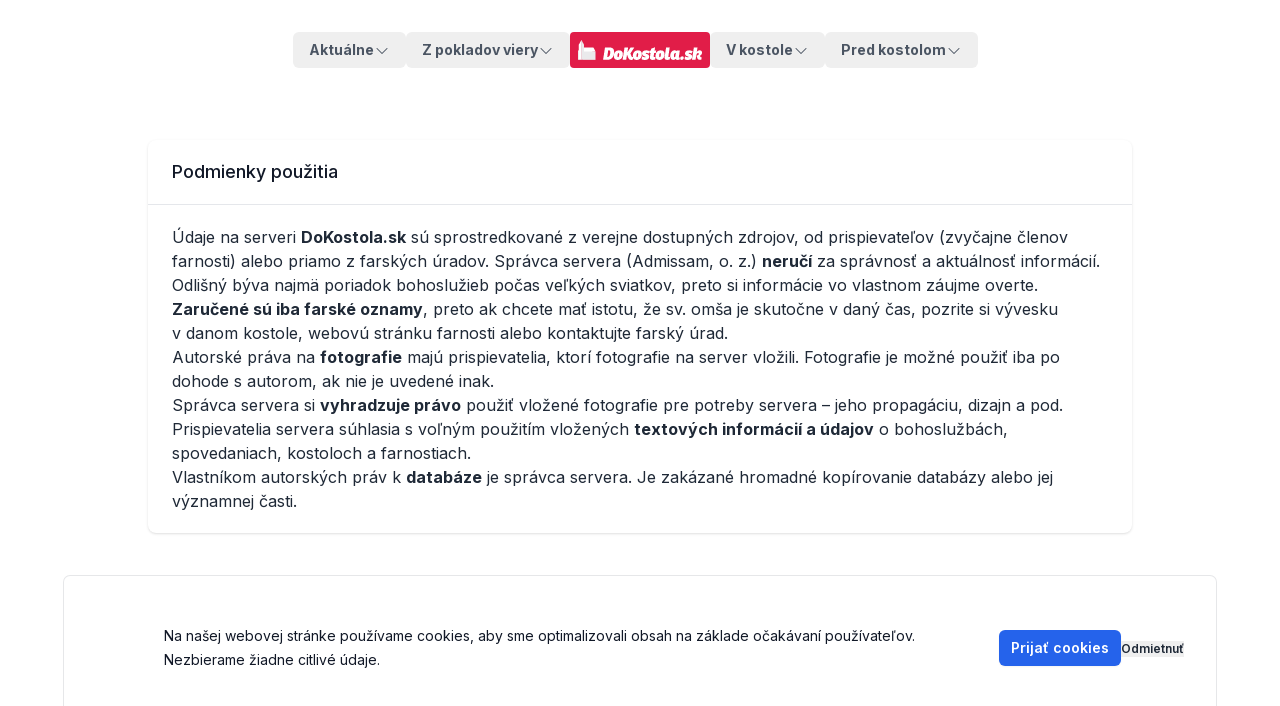

--- FILE ---
content_type: text/html; charset=utf-8
request_url: https://www.dokostola.sk/clanok/podmienky-pouzitia
body_size: 18499
content:
<!DOCTYPE html><html class="__variable_f367f3 __variable_c1a059"><head><meta charSet="utf-8"/><meta name="viewport" content="width=device-width, initial-scale=1"/><link rel="stylesheet" href="/_next/static/css/3c8644d9de82b0cf.css" data-precedence="next"/><link rel="preload" as="script" fetchPriority="low" href="/_next/static/chunks/webpack-6b266a8281c11e34.js"/><script src="/_next/static/chunks/4bd1b696-c023c6e3521b1417.js" async=""></script><script src="/_next/static/chunks/255-cb395327542b56ef.js" async=""></script><script src="/_next/static/chunks/main-app-f9b5d20365cb8be2.js" async=""></script><script src="/_next/static/chunks/c16f53c3-b8b233f8702d885b.js" async=""></script><script src="/_next/static/chunks/619-ba102abea3e3d0e4.js" async=""></script><script src="/_next/static/chunks/382-959e8ac043aa8e23.js" async=""></script><script src="/_next/static/chunks/571-b75d00c1a5f4958d.js" async=""></script><script src="/_next/static/chunks/652-4405fcfc39b7471e.js" async=""></script><script src="/_next/static/chunks/app/layout-6ed3a9abd98af748.js" async=""></script><script src="/_next/static/chunks/356-5cad24532f4c0e5d.js" async=""></script><script src="/_next/static/chunks/app/clanok/%5Balias%5D/page-261bffd0064ff502.js" async=""></script><link rel="preload" href="https://www.googletagmanager.com/gtag/js?id=G-1HHVZJ884X" as="script"/><meta name="next-size-adjust" content=""/><script src="/_next/static/chunks/polyfills-42372ed130431b0a.js" noModule=""></script></head><body class="text-gray-800 antialiased dark:bg-black dark:text-gray-400"><div hidden=""><!--$?--><template id="B:0"></template><!--/$--></div><div class="container mx-auto mb-2 max-w-screen-lg px-3 py-2.5 md:bg-inherit lg:py-8 xl:px-5"><nav><div data-headlessui-state=""><div class="flex flex-wrap justify-between md:flex-nowrap md:gap-2"><div class="order-1 hidden w-full flex-col items-center justify-start md:order-none md:flex md:w-auto md:flex-1 md:flex-row md:justify-end"><div class="relative text-left" data-headlessui-state=""><button class="flex items-center gap-x-1 rounded-md px-4 py-2 font-bold  outline-none transition-all focus:outline-none focus-visible:text-indigo-500 focus-visible:ring-1 dark:focus-visible:bg-gray-800  text-gray-600 dark:text-gray-400  inline-block text-sm" id="headlessui-menu-button-_R_tabb_" type="button" aria-haspopup="menu" aria-expanded="false" data-headlessui-state=""><span>Aktuálne</span><svg xmlns="http://www.w3.org/2000/svg" viewBox="0 0 24 24" fill="currentColor" aria-hidden="true" data-slot="icon" class="mt-0.5 h-4 w-4"><path fill-rule="evenodd" d="M12.53 16.28a.75.75 0 0 1-1.06 0l-7.5-7.5a.75.75 0 0 1 1.06-1.06L12 14.69l6.97-6.97a.75.75 0 1 1 1.06 1.06l-7.5 7.5Z" clip-rule="evenodd"></path></svg></button></div><div class="relative text-left" data-headlessui-state=""><button class="flex items-center gap-x-1 rounded-md px-4 py-2 font-bold  outline-none transition-all focus:outline-none focus-visible:text-indigo-500 focus-visible:ring-1 dark:focus-visible:bg-gray-800  text-gray-600 dark:text-gray-400  inline-block text-sm" id="headlessui-menu-button-_R_uabb_" type="button" aria-haspopup="menu" aria-expanded="false" data-headlessui-state=""><span>Z pokladov viery</span><svg xmlns="http://www.w3.org/2000/svg" viewBox="0 0 24 24" fill="currentColor" aria-hidden="true" data-slot="icon" class="mt-0.5 h-4 w-4"><path fill-rule="evenodd" d="M12.53 16.28a.75.75 0 0 1-1.06 0l-7.5-7.5a.75.75 0 0 1 1.06-1.06L12 14.69l6.97-6.97a.75.75 0 1 1 1.06 1.06l-7.5 7.5Z" clip-rule="evenodd"></path></svg></button></div></div><div class="flex w-full items-center justify-between md:w-auto"><a class="rounded bg-rose-600 hover:bg-rose-700 focus:outline-none focus:ring-1 focus:ring-rose-500 focus:ring-offset-1" href="/"><svg xmlns="http://www.w3.org/2000/svg" xml:space="preserve" style="fill-rule:evenodd;clip-rule:evenodd;stroke-linejoin:round;stroke-miterlimit:1.41421" viewBox="0 0 2072 332" class="h-9 p-2"><path d="M281.449 293.172h1.84c6.067 0 10.292-6.883 10.292-18.13 0-6.884-2.658-8.248-6.406-8.248h-1.636l-4.09 26.378Zm-8.93-37.829h17.655c10.769 0 19.017 4.567 19.017 18.472 0 20.857-12.406 30.536-24.539 30.536h-19.834l7.701-49.008Z" style="fill:#fff;fill-rule:nonzero" transform="translate(-683.896 -940.455) scale(4.16667)"></path><path d="M329.295 281.926c0-2.591-.545-4.158-2.045-4.158-4.158 0-4.703 8.043-4.703 11.792 0 3.067.75 4.702 2.317 4.702 3.681 0 4.431-8.519 4.431-12.336m-21.335 6.952c0-11.792 6.408-22.016 20.858-22.016 11.11 0 15.268 6.475 15.268 15.473 0 11.587-6.475 22.902-21.266 22.902-11.179 0-14.86-7.157-14.86-16.359M374.21 279.2l3.885 9.679c1.228 3.067 2.113 4.975 5.93 4.975.409 0 .887 0 1.363-.068l-1.704 10.838c-1.772.34-3.884.477-5.998.477-6.475 0-9.541-2.658-12.064-8.997l-4.157-10.497h-1.022l-2.932 18.744h-14.519l7.704-49.008h14.517l-2.998 19.154h.613l12.065-19.154h15.404L374.21 279.2Z" style="fill:#fff;fill-rule:nonzero" transform="translate(-683.896 -940.455) scale(4.16667)"></path><path d="M405.426 281.926c0-2.591-.545-4.158-2.045-4.158-4.158 0-4.703 8.043-4.703 11.792 0 3.067.75 4.702 2.317 4.702 3.681 0 4.431-8.519 4.431-12.336m-21.335 6.952c0-11.792 6.408-22.016 20.858-22.016 11.11 0 15.268 6.475 15.268 15.473 0 11.587-6.476 22.902-21.266 22.902-11.179 0-14.86-7.157-14.86-16.359" style="fill:#fff;fill-rule:nonzero" transform="translate(-683.896 -940.455) scale(4.16667)"></path><path d="M421.236 290.786c2.454 1.909 9.066 3.613 11.655 3.613 1.363 0 2.249-.137 2.249-1.363 0-2.863-14.108-1.977-14.108-13.428 0-8.248 7.361-12.746 15.948-12.746 6.681 0 12.066 2.113 14.929 4.022l-4.977 9.133c-3.612-2.114-7.36-3.068-8.861-3.068-.817 0-2.317 0-2.317 1.364 0 3.613 13.905 2.862 13.905 13.7 0 9.27-7.771 13.291-17.245 13.291-6.407 0-10.974-1.703-13.427-3.202l2.249-11.316Z" style="fill:#fff;fill-rule:nonzero" transform="translate(-683.896 -940.455) scale(4.16667)"></path><path d="m469.56 277.291-2.112 12.678c-.069.409-.069.75-.069 1.091 0 1.568.682 2.318 2.385 2.318 1.16 0 3.613-.41 5.453-1.16l-1.567 11.179c-2.93 1.159-7.293 1.704-10.633 1.704-7.771 0-10.702-4.089-10.702-8.725 0-1.567.204-2.522.341-3.476l2.454-15.609h-4.839l1.568-9.815h4.771l1.227-7.225 15.336-5.521-2.045 12.746h6.544l-1.5 9.815h-6.612Z" style="fill:#fff;fill-rule:nonzero" transform="translate(-683.896 -940.455) scale(4.16667)"></path><path d="M496.482 281.926c0-2.591-.544-4.158-2.045-4.158-4.158 0-4.703 8.043-4.703 11.792 0 3.067.751 4.702 2.318 4.702 3.68 0 4.43-8.519 4.43-12.336m-21.334 6.952c0-11.792 6.407-22.016 20.858-22.016 11.11 0 15.268 6.475 15.268 15.473 0 11.587-6.476 22.902-21.267 22.902-11.179 0-14.859-7.157-14.859-16.359M517.473 255.343h14.45l-5.453 34.626c-.068.545-.136 1.022-.136 1.431 0 1.295.477 2.045 2.181 2.045.818 0 2.864-.137 4.976-1.023l-1.704 10.906c-3.68 1.364-7.158 1.772-10.224 1.772-7.703 0-10.292-3.476-10.292-8.792 0-1.09.067-2.181.272-3.476l5.93-37.489ZM551.824 294.127c.613 0 1.295 0 1.84-.273l2.659-15.95a3.725 3.725 0 0 0-1.977-.613c-4.635 0-5.794 7.293-5.794 11.314 0 3.886 1.295 5.522 3.272 5.522m-17.79-5.044c0-11.11 5.589-22.289 17.517-22.289 2.591 0 5.999.886 7.634 2.931l1.296-2.25h11.86l-3.817 25.153c-.274 1.771 0 2.862 1.567 2.862.955 0 1.841-.272 2.522-.409l-1.295 8.725c-2.249.886-4.908 1.295-7.43 1.295-4.362 0-7.089-1.5-8.519-4.158-1.841 1.976-4.227 4.09-9.543 4.09-7.157 0-11.792-5.453-11.792-15.95M581.881 290.786c3.885 0 6.135 2.454 6.135 6.067 0 4.975-3.613 8.179-8.044 8.179-4.021 0-6.066-2.385-6.066-5.998 0-4.84 3.135-8.248 7.975-8.248M593.33 290.786c2.454 1.909 9.066 3.613 11.657 3.613 1.362 0 2.249-.137 2.249-1.363 0-2.863-14.11-1.977-14.11-13.428 0-8.248 7.362-12.746 15.95-12.746 6.68 0 12.065 2.113 14.927 4.022l-4.975 9.133c-3.613-2.114-7.362-3.068-8.862-3.068-.817 0-2.318 0-2.318 1.364 0 3.613 13.906 2.862 13.906 13.7 0 9.27-7.771 13.291-17.245 13.291-6.407 0-10.973-1.703-13.428-3.202l2.249-11.316ZM638.178 287.31l-2.794 17.041h-14.451l7.771-49.008h14.449l-2.726 16.972c2.181-2.386 6.135-5.453 11.588-5.453 6.271 0 9.337 3.885 9.337 9.27 0 4.908-2.453 9.133-8.178 12.405.544 3 1.499 5.794 5.453 5.794.409 0 .885 0 1.363-.069l-1.569 9.884c-1.84.478-3.339.75-5.179.75-5.453 0-8.112-1.636-10.497-6.339-1.363-2.658-2.727-7.157-2.863-9.542l.749-1.501c5.249-.68 7.84-4.021 7.84-6.883 0-1.977-1.432-3-2.863-3-3.272 0-6.476 4.091-7.43 9.679" style="fill:#fff;fill-rule:nonzero" transform="translate(-683.896 -940.455) scale(4.16667)"></path><path d="M169.306 304.819h-5.17v-32.773l3.611-7.625 1.559 40.398Z" style="fill:#e9e9ea;fill-rule:nonzero" transform="translate(-683.896 -940.455) scale(4.16667)"></path><path d="m167.711 272.018.036-7.597-3.612 7.597h3.576ZM234.466 271.607l-48.022 5.279V255.55h39.664l8.358 16.057Z" style="fill:#fff;fill-rule:nonzero" transform="translate(-683.896 -940.455) scale(4.16667)"></path><path d="M178.196 304.819h-10.449v-60.927l10.338-18.183.111 79.11Z" style="fill:#fff;fill-rule:nonzero" transform="translate(-683.896 -940.455) scale(4.16667)"></path><path d="M177.755 304.819h10.449v-60.927l-10.338-18.183-.111 79.11Z" style="fill:#eaeaec;fill-rule:nonzero" transform="translate(-683.896 -940.455) scale(4.16667)"></path><path d="M186.444 271.606h48.022v33.213h-48.022z" style="fill:#eaeaec;fill-rule:nonzero" transform="translate(-683.896 -940.455) scale(4.16667)"></path></svg></a><div class="mx-4 flex grow justify-end gap-2 md:hidden"><a class="rounded-md border p-2 text-gray-700 font-semibold text-sm flex items-center cursor-pointer active:bg-gray-300 transition duration-300 ease w-max" href="/kategorie/oznamy"><span class="max-w-[70px] overflow-hidden text-ellipsis whitespace-nowrap">Púte</span></a></div><button aria-label="Toggle Menu" class="ml-auto rounded-md px-2 py-1 text-gray-500 focus:text-blue-500 focus:outline-none dark:text-gray-300 md:hidden" id="headlessui-disclosure-button-_R_3ibb_" type="button" aria-expanded="false" data-headlessui-state=""><svg class="h-6 w-6 fill-current" xmlns="http://www.w3.org/2000/svg" viewBox="0 0 24 24"><path fill-rule="evenodd" d="M4 5h16a1 1 0 0 1 0 2H4a1 1 0 1 1 0-2zm0 6h16a1 1 0 0 1 0 2H4a1 1 0 0 1 0-2zm0 6h16a1 1 0 0 1 0 2H4a1 1 0 0 1 0-2z"></path></svg></button></div><div class="order-2 hidden w-full flex-col items-center justify-start md:order-none md:flex md:w-auto md:flex-1 md:flex-row"><div class="relative text-left" data-headlessui-state=""><button class="flex items-center gap-x-1 rounded-md px-4 py-2 font-bold  outline-none transition-all focus:outline-none focus-visible:text-indigo-500 focus-visible:ring-1 dark:focus-visible:bg-gray-800  text-gray-600 dark:text-gray-400  inline-block text-sm" id="headlessui-menu-button-_R_tqbb_" type="button" aria-haspopup="menu" aria-expanded="false" data-headlessui-state=""><span>V kostole</span><svg xmlns="http://www.w3.org/2000/svg" viewBox="0 0 24 24" fill="currentColor" aria-hidden="true" data-slot="icon" class="mt-0.5 h-4 w-4"><path fill-rule="evenodd" d="M12.53 16.28a.75.75 0 0 1-1.06 0l-7.5-7.5a.75.75 0 0 1 1.06-1.06L12 14.69l6.97-6.97a.75.75 0 1 1 1.06 1.06l-7.5 7.5Z" clip-rule="evenodd"></path></svg></button></div><div class="relative text-left" data-headlessui-state=""><button class="flex items-center gap-x-1 rounded-md px-4 py-2 font-bold  outline-none transition-all focus:outline-none focus-visible:text-indigo-500 focus-visible:ring-1 dark:focus-visible:bg-gray-800  text-gray-600 dark:text-gray-400  inline-block text-sm" id="headlessui-menu-button-_R_uqbb_" type="button" aria-haspopup="menu" aria-expanded="false" data-headlessui-state=""><span>Pred kostolom</span><svg xmlns="http://www.w3.org/2000/svg" viewBox="0 0 24 24" fill="currentColor" aria-hidden="true" data-slot="icon" class="mt-0.5 h-4 w-4"><path fill-rule="evenodd" d="M12.53 16.28a.75.75 0 0 1-1.06 0l-7.5-7.5a.75.75 0 0 1 1.06-1.06L12 14.69l6.97-6.97a.75.75 0 1 1 1.06 1.06l-7.5 7.5Z" clip-rule="evenodd"></path></svg></button></div></div></div></div></nav></div><div class="container mx-auto px-3 xl:px-5  max-w-screen-lg py-5 lg:py-8 relative"><main class="lg:col-span-12"><!--$?--><template id="B:1"></template><div class="flex flex-col items-center justify-center"><svg xmlns="http://www.w3.org/2000/svg" width="200" height="200" preserveAspectRatio="xMidYMid" style="margin:auto;background-image:none;display:block;shape-rendering:auto" viewBox="0 0 100 100" class="text-[3.5rem] w-[3.5rem] h-[3.5rem]"><path fill="#e11d48" d="M19 19h20v20H19z"><animate attributeName="fill" begin="0s" calcMode="discrete" dur="1s" keyTimes="0;0.125;1" repeatCount="indefinite" values="#be123c;#e11d48;#e11d48"></animate></path><path fill="#e11d48" d="M40 19h20v20H40z"><animate attributeName="fill" begin="0.125s" calcMode="discrete" dur="1s" keyTimes="0;0.125;1" repeatCount="indefinite" values="#be123c;#e11d48;#e11d48"></animate></path><path fill="#e11d48" d="M61 19h20v20H61z"><animate attributeName="fill" begin="0.25s" calcMode="discrete" dur="1s" keyTimes="0;0.125;1" repeatCount="indefinite" values="#be123c;#e11d48;#e11d48"></animate></path><path fill="#e11d48" d="M19 40h20v20H19z"><animate attributeName="fill" begin="0.875s" calcMode="discrete" dur="1s" keyTimes="0;0.125;1" repeatCount="indefinite" values="#be123c;#e11d48;#e11d48"></animate></path><path fill="#e11d48" d="M61 40h20v20H61z"><animate attributeName="fill" begin="0.375s" calcMode="discrete" dur="1s" keyTimes="0;0.125;1" repeatCount="indefinite" values="#be123c;#e11d48;#e11d48"></animate></path><path fill="#e11d48" d="M19 61h20v20H19z"><animate attributeName="fill" begin="0.75s" calcMode="discrete" dur="1s" keyTimes="0;0.125;1" repeatCount="indefinite" values="#be123c;#e11d48;#e11d48"></animate></path><path fill="#e11d48" d="M40 61h20v20H40z"><animate attributeName="fill" begin="0.625s" calcMode="discrete" dur="1s" keyTimes="0;0.125;1" repeatCount="indefinite" values="#be123c;#e11d48;#e11d48"></animate></path><path fill="#e11d48" d="M61 61h20v20H61z"><animate attributeName="fill" begin="0.5s" calcMode="discrete" dur="1s" keyTimes="0;0.125;1" repeatCount="indefinite" values="#be123c;#e11d48;#e11d48"></animate></path></svg><span class="mt-2 text-lg">Načítavam údaje</span></div><!--/$--><div class="mt-10 grid gap-6 md:grid-cols-2 lg:gap-6 xl:grid-cols-4"><!--$?--><template id="B:2"></template><!--/$--></div></main></div><!--$?--><template id="B:3"></template><!--/$--><footer class="mt-6 bg-gray-50" aria-labelledby="footer-heading"><h2 id="footer-heading" class="sr-only">Footer</h2><div class="mx-auto max-w-7xl pb-8 pt-8 sm:pt-16 lg:px-8 lg:pt-24"><div class="px-4 md:px-8 xl:grid xl:grid-cols-3 xl:gap-8"><div class="grid grid-cols-2 gap-8 xl:col-span-2"><div class="md:grid md:grid-cols-2 md:gap-8"><div><a href="/"><h3 class="text-sm font-semibold leading-6 text-gray-900 hover:text-gray-600">DoKostola.sk</h3></a><ul role="list" class="mt-6 space-y-4"><li><a class="text-sm leading-6 text-gray-600 hover:text-gray-900" href="https://portal.dokostola.dev">Stará webstránka</a></li><li><a class="text-sm leading-6 text-gray-600 hover:text-gray-900" href="/kategorie/oznamy">Oznamy</a></li><li><a class="text-sm leading-6 text-gray-600 hover:text-gray-900" href="/clanok/bohosluzby-v-zahranici">V zahraničí</a></li><li><a class="text-sm leading-6 text-gray-600 hover:text-gray-900" href="/clanky/vitajte-na-rozsirenej-stranke-dokostola-sk">O nás</a></li><li><a class="text-sm leading-6 text-gray-600 hover:text-gray-900" href="/clanok/kontakt">Kontakt</a></li><li><a class="text-sm leading-6 text-gray-600 hover:text-gray-900" href="/redakcia">Redakcia</a></li><li><a class="text-sm leading-6 text-gray-600 hover:text-gray-900" href="/vyhladavanie">Vyhľadávanie článkov</a></li><li><a class="text-sm leading-6 text-gray-600 hover:text-gray-900" href="/stranky/ochrana-osobnych-udajov">Ochrana osobných údajov</a></li></ul></div><div class="mt-10 md:mt-0"><h3 class="text-sm font-semibold leading-6 text-gray-900">Aktuálne</h3><ul role="list" class="mt-6 space-y-4"><li><a class="text-sm leading-6 text-gray-600 hover:text-gray-900" href="/kategorie/aktualne-z-domova">Aktuálne z domova</a></li><li><a class="text-sm leading-6 text-gray-600 hover:text-gray-900" href="/kategorie/aktualne-zo-sveta">Aktuálne zo sveta</a></li><li><a class="text-sm leading-6 text-gray-600 hover:text-gray-900" href="/kategorie/aktualne-z-vatikanu">Aktuálne z Vatikánu</a></li><li><a class="text-sm leading-6 text-gray-600 hover:text-gray-900" href="/kategorie/komentar">Komentár</a></li></ul></div></div><div class="md:grid md:grid-cols-2 md:gap-8"><div><h3 class="text-sm font-semibold leading-6 text-gray-900">V kostole</h3><ul role="list" class="mt-6 space-y-4"><li><a class="text-sm leading-6 text-gray-600 hover:text-gray-900" href="/kategorie/dobra-sprava-dna">Dobrá správa dňa</a></li><li><a class="text-sm leading-6 text-gray-600 hover:text-gray-900" href="/kategorie/svetlo-zo-zapadu">Svetlo zo západu</a></li><li><a class="text-sm leading-6 text-gray-600 hover:text-gray-900" href="/kategorie/svetlo-z-vychodu">Svetlo z východu</a></li><li><a class="text-sm leading-6 text-gray-600 hover:text-gray-900" href="/kategorie/homilie-biskupov">Homílie biskupov</a></li><li><a class="text-sm leading-6 text-gray-600 hover:text-gray-900" href="/kategorie/na-hlbinu">Na hlbinu</a></li><li><a class="text-sm leading-6 text-gray-600 hover:text-gray-900" href="/kategorie/z-pokladov-viery">Z pokladov viery</a></li><li><a class="text-sm leading-6 text-gray-600 hover:text-gray-900" href="/kategorie/marianska-ucta">Mariánska úcta</a></li><li><a class="text-sm leading-6 text-gray-600 hover:text-gray-900" href="/kategorie/o-kostole">O kostole</a></li></ul></div><div class="mt-10 md:mt-0"><h3 class="text-sm font-semibold leading-6 text-gray-900">Pred kostolom</h3><ul role="list" class="mt-6 space-y-4"><li><a class="text-sm leading-6 text-gray-600 hover:text-gray-900" href="/kategorie/ocami-biskupa">Očami biskupa</a></li><li><a class="text-sm leading-6 text-gray-600 hover:text-gray-900" href="/kategorie/zivotny-styl">Životný štýl</a></li><li><a class="text-sm leading-6 text-gray-600 hover:text-gray-900" href="/kategorie/pribeh-portret">Príbeh / Portrét</a></li><li><a class="text-sm leading-6 text-gray-600 hover:text-gray-900" href="/kategorie/rozhovor">Rozhovor</a></li><li><a class="text-sm leading-6 text-gray-600 hover:text-gray-900" href="/kategorie/esej">Esej</a></li><li><a class="text-sm leading-6 text-gray-600 hover:text-gray-900" href="/kategorie/uvaha">Úvaha</a></li></ul></div></div></div><div class="mt-16 flex flex-col items-center space-y-8 xl:mt-0"><a class="rounded bg-rose-600 hover:bg-rose-700 focus:outline-none focus:ring-2 focus:ring-rose-500 focus:ring-offset-2" href="/"><svg xmlns="http://www.w3.org/2000/svg" xml:space="preserve" style="fill-rule:evenodd;clip-rule:evenodd;stroke-linejoin:round;stroke-miterlimit:1.41421" viewBox="0 0 2072 332" class="h-11 p-2"><path d="M281.449 293.172h1.84c6.067 0 10.292-6.883 10.292-18.13 0-6.884-2.658-8.248-6.406-8.248h-1.636l-4.09 26.378Zm-8.93-37.829h17.655c10.769 0 19.017 4.567 19.017 18.472 0 20.857-12.406 30.536-24.539 30.536h-19.834l7.701-49.008Z" style="fill:#fff;fill-rule:nonzero" transform="translate(-683.896 -940.455) scale(4.16667)"></path><path d="M329.295 281.926c0-2.591-.545-4.158-2.045-4.158-4.158 0-4.703 8.043-4.703 11.792 0 3.067.75 4.702 2.317 4.702 3.681 0 4.431-8.519 4.431-12.336m-21.335 6.952c0-11.792 6.408-22.016 20.858-22.016 11.11 0 15.268 6.475 15.268 15.473 0 11.587-6.475 22.902-21.266 22.902-11.179 0-14.86-7.157-14.86-16.359M374.21 279.2l3.885 9.679c1.228 3.067 2.113 4.975 5.93 4.975.409 0 .887 0 1.363-.068l-1.704 10.838c-1.772.34-3.884.477-5.998.477-6.475 0-9.541-2.658-12.064-8.997l-4.157-10.497h-1.022l-2.932 18.744h-14.519l7.704-49.008h14.517l-2.998 19.154h.613l12.065-19.154h15.404L374.21 279.2Z" style="fill:#fff;fill-rule:nonzero" transform="translate(-683.896 -940.455) scale(4.16667)"></path><path d="M405.426 281.926c0-2.591-.545-4.158-2.045-4.158-4.158 0-4.703 8.043-4.703 11.792 0 3.067.75 4.702 2.317 4.702 3.681 0 4.431-8.519 4.431-12.336m-21.335 6.952c0-11.792 6.408-22.016 20.858-22.016 11.11 0 15.268 6.475 15.268 15.473 0 11.587-6.476 22.902-21.266 22.902-11.179 0-14.86-7.157-14.86-16.359" style="fill:#fff;fill-rule:nonzero" transform="translate(-683.896 -940.455) scale(4.16667)"></path><path d="M421.236 290.786c2.454 1.909 9.066 3.613 11.655 3.613 1.363 0 2.249-.137 2.249-1.363 0-2.863-14.108-1.977-14.108-13.428 0-8.248 7.361-12.746 15.948-12.746 6.681 0 12.066 2.113 14.929 4.022l-4.977 9.133c-3.612-2.114-7.36-3.068-8.861-3.068-.817 0-2.317 0-2.317 1.364 0 3.613 13.905 2.862 13.905 13.7 0 9.27-7.771 13.291-17.245 13.291-6.407 0-10.974-1.703-13.427-3.202l2.249-11.316Z" style="fill:#fff;fill-rule:nonzero" transform="translate(-683.896 -940.455) scale(4.16667)"></path><path d="m469.56 277.291-2.112 12.678c-.069.409-.069.75-.069 1.091 0 1.568.682 2.318 2.385 2.318 1.16 0 3.613-.41 5.453-1.16l-1.567 11.179c-2.93 1.159-7.293 1.704-10.633 1.704-7.771 0-10.702-4.089-10.702-8.725 0-1.567.204-2.522.341-3.476l2.454-15.609h-4.839l1.568-9.815h4.771l1.227-7.225 15.336-5.521-2.045 12.746h6.544l-1.5 9.815h-6.612Z" style="fill:#fff;fill-rule:nonzero" transform="translate(-683.896 -940.455) scale(4.16667)"></path><path d="M496.482 281.926c0-2.591-.544-4.158-2.045-4.158-4.158 0-4.703 8.043-4.703 11.792 0 3.067.751 4.702 2.318 4.702 3.68 0 4.43-8.519 4.43-12.336m-21.334 6.952c0-11.792 6.407-22.016 20.858-22.016 11.11 0 15.268 6.475 15.268 15.473 0 11.587-6.476 22.902-21.267 22.902-11.179 0-14.859-7.157-14.859-16.359M517.473 255.343h14.45l-5.453 34.626c-.068.545-.136 1.022-.136 1.431 0 1.295.477 2.045 2.181 2.045.818 0 2.864-.137 4.976-1.023l-1.704 10.906c-3.68 1.364-7.158 1.772-10.224 1.772-7.703 0-10.292-3.476-10.292-8.792 0-1.09.067-2.181.272-3.476l5.93-37.489ZM551.824 294.127c.613 0 1.295 0 1.84-.273l2.659-15.95a3.725 3.725 0 0 0-1.977-.613c-4.635 0-5.794 7.293-5.794 11.314 0 3.886 1.295 5.522 3.272 5.522m-17.79-5.044c0-11.11 5.589-22.289 17.517-22.289 2.591 0 5.999.886 7.634 2.931l1.296-2.25h11.86l-3.817 25.153c-.274 1.771 0 2.862 1.567 2.862.955 0 1.841-.272 2.522-.409l-1.295 8.725c-2.249.886-4.908 1.295-7.43 1.295-4.362 0-7.089-1.5-8.519-4.158-1.841 1.976-4.227 4.09-9.543 4.09-7.157 0-11.792-5.453-11.792-15.95M581.881 290.786c3.885 0 6.135 2.454 6.135 6.067 0 4.975-3.613 8.179-8.044 8.179-4.021 0-6.066-2.385-6.066-5.998 0-4.84 3.135-8.248 7.975-8.248M593.33 290.786c2.454 1.909 9.066 3.613 11.657 3.613 1.362 0 2.249-.137 2.249-1.363 0-2.863-14.11-1.977-14.11-13.428 0-8.248 7.362-12.746 15.95-12.746 6.68 0 12.065 2.113 14.927 4.022l-4.975 9.133c-3.613-2.114-7.362-3.068-8.862-3.068-.817 0-2.318 0-2.318 1.364 0 3.613 13.906 2.862 13.906 13.7 0 9.27-7.771 13.291-17.245 13.291-6.407 0-10.973-1.703-13.428-3.202l2.249-11.316ZM638.178 287.31l-2.794 17.041h-14.451l7.771-49.008h14.449l-2.726 16.972c2.181-2.386 6.135-5.453 11.588-5.453 6.271 0 9.337 3.885 9.337 9.27 0 4.908-2.453 9.133-8.178 12.405.544 3 1.499 5.794 5.453 5.794.409 0 .885 0 1.363-.069l-1.569 9.884c-1.84.478-3.339.75-5.179.75-5.453 0-8.112-1.636-10.497-6.339-1.363-2.658-2.727-7.157-2.863-9.542l.749-1.501c5.249-.68 7.84-4.021 7.84-6.883 0-1.977-1.432-3-2.863-3-3.272 0-6.476 4.091-7.43 9.679" style="fill:#fff;fill-rule:nonzero" transform="translate(-683.896 -940.455) scale(4.16667)"></path><path d="M169.306 304.819h-5.17v-32.773l3.611-7.625 1.559 40.398Z" style="fill:#e9e9ea;fill-rule:nonzero" transform="translate(-683.896 -940.455) scale(4.16667)"></path><path d="m167.711 272.018.036-7.597-3.612 7.597h3.576ZM234.466 271.607l-48.022 5.279V255.55h39.664l8.358 16.057Z" style="fill:#fff;fill-rule:nonzero" transform="translate(-683.896 -940.455) scale(4.16667)"></path><path d="M178.196 304.819h-10.449v-60.927l10.338-18.183.111 79.11Z" style="fill:#fff;fill-rule:nonzero" transform="translate(-683.896 -940.455) scale(4.16667)"></path><path d="M177.755 304.819h10.449v-60.927l-10.338-18.183-.111 79.11Z" style="fill:#eaeaec;fill-rule:nonzero" transform="translate(-683.896 -940.455) scale(4.16667)"></path><path d="M186.444 271.606h48.022v33.213h-48.022z" style="fill:#eaeaec;fill-rule:nonzero" transform="translate(-683.896 -940.455) scale(4.16667)"></path></svg></a><div class="flex space-x-5"><a href="https://www.facebook.com/profile.php?id=61565051567287" class="text-gray-600 hover:text-gray-500"><span class="sr-only">Facebook</span><svg fill="#4267B2" viewBox="0 0 24 24" class="h-6 w-6" aria-hidden="true"><path fill-rule="evenodd" d="M22 12c0-5.523-4.477-10-10-10S2 6.477 2 12c0 4.991 3.657 9.128 8.438 9.878v-6.987h-2.54V12h2.54V9.797c0-2.506 1.492-3.89 3.777-3.89 1.094 0 2.238.195 2.238.195v2.46h-1.26c-1.243 0-1.63.771-1.63 1.562V12h2.773l-.443 2.89h-2.33v6.988C18.343 21.128 22 16.991 22 12z" clip-rule="evenodd"></path></svg></a><a href="https://www.instagram.com/dokostola/" class="text-gray-600 hover:text-gray-500"><span class="sr-only">Instagram</span><svg fill="currentColor" viewBox="0 0 24 24" class="h-6 w-6" aria-hidden="true"><path fill-rule="evenodd" d="M12.315 2c2.43 0 2.784.013 3.808.06 1.064.049 1.791.218 2.427.465a4.902 4.902 0 011.772 1.153 4.902 4.902 0 011.153 1.772c.247.636.416 1.363.465 2.427.048 1.067.06 1.407.06 4.123v.08c0 2.643-.012 2.987-.06 4.043-.049 1.064-.218 1.791-.465 2.427a4.902 4.902 0 01-1.153 1.772 4.902 4.902 0 01-1.772 1.153c-.636.247-1.363.416-2.427.465-1.067.048-1.407.06-4.123.06h-.08c-2.643 0-2.987-.012-4.043-.06-1.064-.049-1.791-.218-2.427-.465a4.902 4.902 0 01-1.772-1.153 4.902 4.902 0 01-1.153-1.772c-.247-.636-.416-1.363-.465-2.427-.047-1.024-.06-1.379-.06-3.808v-.63c0-2.43.013-2.784.06-3.808.049-1.064.218-1.791.465-2.427a4.902 4.902 0 011.153-1.772A4.902 4.902 0 015.45 2.525c.636-.247 1.363-.416 2.427-.465C8.901 2.013 9.256 2 11.685 2h.63zm-.081 1.802h-.468c-2.456 0-2.784.011-3.807.058-.975.045-1.504.207-1.857.344-.467.182-.8.398-1.15.748-.35.35-.566.683-.748 1.15-.137.353-.3.882-.344 1.857-.047 1.023-.058 1.351-.058 3.807v.468c0 2.456.011 2.784.058 3.807.045.975.207 1.504.344 1.857.182.466.399.8.748 1.15.35.35.683.566 1.15.748.353.137.882.3 1.857.344 1.054.048 1.37.058 4.041.058h.08c2.597 0 2.917-.01 3.96-.058.976-.045 1.505-.207 1.858-.344.466-.182.8-.398 1.15-.748.35-.35.566-.683.748-1.15.137-.353.3-.882.344-1.857.048-1.055.058-1.37.058-4.041v-.08c0-2.597-.01-2.917-.058-3.96-.045-.976-.207-1.505-.344-1.858a3.097 3.097 0 00-.748-1.15 3.098 3.098 0 00-1.15-.748c-.353-.137-.882-.3-1.857-.344-1.023-.047-1.351-.058-3.807-.058zM12 6.865a5.135 5.135 0 110 10.27 5.135 5.135 0 010-10.27zm0 1.802a3.333 3.333 0 100 6.666 3.333 3.333 0 000-6.666zm5.338-3.205a1.2 1.2 0 110 2.4 1.2 1.2 0 010-2.4z" clip-rule="evenodd"></path></svg></a><a href="https://www.youtube.com/@DoKostola-mp2oz" class="text-gray-600 hover:text-gray-500"><span class="sr-only">YouTube</span><svg fill="#FF0000" viewBox="0 0 24 24" class="h-6 w-6" aria-hidden="true"><path fill-rule="evenodd" d="M19.812 5.418c.861.23 1.538.907 1.768 1.768C21.998 8.746 22 12 22 12s0 3.255-.418 4.814a2.504 2.504 0 0 1-1.768 1.768c-1.56.419-7.814.419-7.814.419s-6.255 0-7.814-.419a2.505 2.505 0 0 1-1.768-1.768C2 15.255 2 12 2 12s0-3.255.417-4.814a2.507 2.507 0 0 1 1.768-1.768C5.744 5 11.998 5 11.998 5s6.255 0 7.814.418ZM15.194 12 10 15V9l5.194 3Z" clip-rule="evenodd"></path></svg></a><a href="https://apps.apple.com/sk/app/dokostola/id1589411662?l=sk" class="text-gray-600 hover:text-gray-500"><span class="sr-only">Aplikácia DoKostola - Apple App Store</span><svg fill="#555555" viewBox="0 0 24 24" class="h-6 w-6" aria-hidden="true"><g transform="matrix(0.008,0,0,0.008,3.368,0)"><path d="M1064.12,604.858C1202.19,604.858 1323.31,550.942 1427.49,443.108C1531.66,335.274 1583.75,209.882 1583.75,66.932C1583.75,51.232 1582.51,28.921 1580.03,0C1561.84,2.479 1548.2,4.545 1539.1,6.197C1411.78,24.376 1299.75,86.763 1203.02,193.355C1106.28,299.95 1057.92,413.982 1057.92,535.45C1057.92,549.495 1059.98,572.634 1064.12,604.858ZM1558.94,2500C1657.33,2500 1766.05,2432.66 1885.11,2297.97C2004.17,2163.28 2095.11,2005.04 2157.95,1823.25C1923.97,1702.61 1806.98,1529.5 1806.98,1303.92C1806.98,1115.52 1901.64,954.389 2090.98,820.526C1959.52,656.089 1785.9,573.871 1570.11,573.871C1479.16,573.871 1396.07,587.505 1320.83,614.774L1273.71,632.126L1210.46,656.916C1169.12,672.616 1131.5,680.468 1097.6,680.468C1071.14,680.468 1036.42,671.376 993.429,653.197L945.061,633.366L899.176,614.774C832.205,586.679 760.276,572.632 683.387,572.632C477.518,572.632 312.163,642.042 187.318,780.863C62.474,919.682 0.053,1102.71 0.053,1329.94C0.053,1649.73 100.092,1945.13 300.174,2216.16C439.074,2405.39 565.984,2500 680.905,2500C729.687,2500 778.053,2490.5 826.005,2471.49L886.774,2446.7L935.142,2429.35C1002.94,2405.39 1065.36,2393.41 1122.4,2393.41C1182.76,2393.41 1252.21,2408.7 1330.76,2439.27L1369.2,2454.14C1449.39,2484.71 1512.65,2500 1558.94,2500Z"></path></g></svg></a><a href="https://play.google.com/store/apps/details?id=sk.aretas.dokostola" class="text-gray-600 hover:text-gray-500"><span class="sr-only">Aplikácia DoKostola - Google Play Store</span><svg fill="#78C257" viewBox="0 0 24 24" class="h-6 w-6" aria-hidden="true"><g transform="matrix(0.00800971,0,0,0.00800971,1.98786,1.97573)"><path d="M348.145,811.836C305.123,811.836 268.62,826.839 238.613,856.846C208.607,886.852 193.6,922.858 193.6,964.883L193.6,1610.13C193.6,1653.2 208.603,1689.68 238.613,1719.69C268.62,1749.69 305.123,1764.7 348.145,1764.7C391.136,1764.7 427.418,1749.7 456.959,1719.69C486.442,1689.68 501.224,1653.2 501.224,1610.13L501.224,964.883C501.224,922.854 486.22,886.852 456.21,856.846C426.199,826.839 390.17,811.836 348.145,811.836ZM1590.64,232.6L1697.18,36.056C1704.18,23.044 1701.69,13.066 1689.7,6.05C1676.68,-0 1666.68,3.066 1659.69,15.03L1551.66,213.145C1456.6,171.115 1356.06,150.062 1250.03,150.062C1143.99,150.062 1043.43,171.12 948.408,213.145L840.371,15.03C833.35,3.066 823.349,0.027 810.364,6.05C798.346,13.098 795.858,23.044 802.879,36.056L909.426,232.6C801.389,287.695 715.343,364.426 651.322,462.96C587.3,561.547 555.276,669.282 555.276,786.354L1943.28,786.354C1943.28,669.309 1911.25,561.57 1847.23,462.96C1783.21,364.426 1697.66,287.695 1590.64,232.6ZM974.658,518.475C963.136,530.024 949.374,535.772 933.378,535.772C917.35,535.772 903.868,530.024 892.87,518.475C881.872,506.98 876.373,493.273 876.373,477.222C876.373,461.226 881.872,447.492 892.87,435.969C903.868,424.474 917.382,418.727 933.378,418.727C949.374,418.727 963.136,424.474 974.658,435.969C986.153,447.519 991.927,461.226 991.927,477.222C991.896,493.246 986.126,506.98 974.658,518.475ZM1607.13,518.475C1596.11,530.024 1582.6,535.772 1566.63,535.772C1550.6,535.772 1536.84,530.024 1525.34,518.475C1513.83,506.98 1508.08,493.273 1508.08,477.222C1508.08,461.226 1513.83,447.492 1525.34,435.969C1536.84,424.474 1550.6,418.727 1566.63,418.727C1582.63,418.727 1596.11,424.474 1607.13,435.969C1618.14,447.519 1623.63,461.226 1623.63,477.222C1623.63,493.246 1618.14,506.98 1607.13,518.475ZM561.236,1839.72C561.236,1885.78 577.232,1924.77 609.229,1956.77C641.254,1988.76 680.245,2004.76 726.274,2004.76L837.323,2004.76L838.845,2345.43C838.845,2388.45 853.848,2424.98 883.854,2454.99C913.86,2485 949.893,2500 991.891,2500C1034.89,2500 1071.41,2485 1101.42,2454.99C1131.43,2424.98 1146.44,2388.45 1146.44,2345.43L1146.44,2004.79L1353.51,2004.79L1353.51,2345.43C1353.51,2388.45 1368.51,2424.98 1398.52,2454.99C1428.53,2485 1465.02,2500 1508.05,2500C1551.05,2500 1587.57,2485 1617.58,2454.99C1647.59,2424.98 1662.59,2388.45 1662.59,2345.43L1662.59,2004.79L1775.14,2004.79C1820.15,2004.79 1858.64,1988.79 1890.69,1956.79C1922.69,1924.8 1938.69,1885.8 1938.69,1839.75L1938.69,840.321L561.236,840.321L561.236,1839.72ZM2151.86,811.836C2109.83,811.836 2073.83,826.618 2043.82,856.101C2013.81,885.637 1998.81,921.919 1998.81,964.883L1998.81,1610.13C1998.81,1653.2 2013.81,1689.68 2043.82,1719.69C2073.83,1749.7 2109.86,1764.7 2151.86,1764.7C2194.86,1764.7 2231.38,1749.7 2261.39,1719.69C2291.4,1689.68 2306.4,1653.2 2306.4,1610.13L2306.4,964.883C2306.4,921.915 2291.4,885.637 2261.39,856.101C2231.38,826.618 2194.86,811.836 2151.86,811.836Z"></path></g></svg></a></div></div></div><div class="sm:px:8 mt-8 border-t border-gray-900/10 px-4 pt-8 sm:mt-16"><center class="text-xs leading-5 text-gray-500">© <!-- -->2026<!-- --> DoKostola s. r. o., Všetky práva vyhradené</center></div></div></footer><script>requestAnimationFrame(function(){$RT=performance.now()});</script><script src="/_next/static/chunks/webpack-6b266a8281c11e34.js" id="_R_" async=""></script><div hidden id="S:3"></div><script>$RB=[];$RV=function(a){$RT=performance.now();for(var b=0;b<a.length;b+=2){var c=a[b],e=a[b+1];null!==e.parentNode&&e.parentNode.removeChild(e);var f=c.parentNode;if(f){var g=c.previousSibling,h=0;do{if(c&&8===c.nodeType){var d=c.data;if("/$"===d||"/&"===d)if(0===h)break;else h--;else"$"!==d&&"$?"!==d&&"$~"!==d&&"$!"!==d&&"&"!==d||h++}d=c.nextSibling;f.removeChild(c);c=d}while(c);for(;e.firstChild;)f.insertBefore(e.firstChild,c);g.data="$";g._reactRetry&&requestAnimationFrame(g._reactRetry)}}a.length=0};
$RC=function(a,b){if(b=document.getElementById(b))(a=document.getElementById(a))?(a.previousSibling.data="$~",$RB.push(a,b),2===$RB.length&&("number"!==typeof $RT?requestAnimationFrame($RV.bind(null,$RB)):(a=performance.now(),setTimeout($RV.bind(null,$RB),2300>a&&2E3<a?2300-a:$RT+300-a)))):b.parentNode.removeChild(b)};$RC("B:3","S:3")</script><title>DoKostola.sk</title><meta name="description" content="Informácie o bohoslužbách, kostoloch a farnostiach Katolíckej cirkvi."/><meta name="keywords" content="dokostola, do kostola, bohoslužby, omša, omše, spoveď, spovedanie"/><meta name="robots" content="all"/><link rel="canonical" href="https://www.dokostola.sk/clanok/podmienky-pouzitia"/><meta property="og:title" content="DoKostola.sk"/><meta property="og:description" content="Informácie o bohoslužbách, kostoloch a farnostiach Katolíckej cirkvi."/><meta property="og:url" content="https://www.dokostola.sk"/><meta property="og:image" content="https://www.dokostola.sk/logo_1200x630.png"/><meta property="og:image:width" content="1200"/><meta property="og:image:height" content="630"/><meta property="og:image:alt" content="DoKostola.sk"/><meta property="og:type" content="website"/><meta name="twitter:card" content="summary_large_image"/><meta name="twitter:title" content="DoKostola.sk"/><meta name="twitter:description" content="Informácie o bohoslužbách, kostoloch a farnostiach Katolíckej cirkvi."/><meta name="twitter:image" content="https://www.dokostola.sk/logo_1200x630.png"/><meta name="twitter:image:width" content="1200"/><meta name="twitter:image:height" content="630"/><meta name="twitter:image:alt" content="DoKostola.sk"/><div hidden id="S:0"></div><script>$RC("B:0","S:0")</script><script>(self.__next_f=self.__next_f||[]).push([0])</script><script>self.__next_f.push([1,"1:\"$Sreact.fragment\"\n2:I[6529,[\"545\",\"static/chunks/c16f53c3-b8b233f8702d885b.js\",\"619\",\"static/chunks/619-ba102abea3e3d0e4.js\",\"382\",\"static/chunks/382-959e8ac043aa8e23.js\",\"571\",\"static/chunks/571-b75d00c1a5f4958d.js\",\"652\",\"static/chunks/652-4405fcfc39b7471e.js\",\"177\",\"static/chunks/app/layout-6ed3a9abd98af748.js\"],\"AptabaseProvider\"]\n3:I[7506,[\"545\",\"static/chunks/c16f53c3-b8b233f8702d885b.js\",\"619\",\"static/chunks/619-ba102abea3e3d0e4.js\",\"382\",\"static/chunks/382-959e8ac043aa8e23.js\",\"571\",\"static/chunks/571-b75d00c1a5f4958d.js\",\"652\",\"static/chunks/652-4405fcfc39b7471e.js\",\"177\",\"static/chunks/app/layout-6ed3a9abd98af748.js\"],\"default\"]\n4:I[9766,[],\"\"]\n5:I[8924,[],\"\"]\n6:I[2619,[\"619\",\"static/chunks/619-ba102abea3e3d0e4.js\",\"356\",\"static/chunks/356-5cad24532f4c0e5d.js\",\"352\",\"static/chunks/app/clanok/%5Balias%5D/page-261bffd0064ff502.js\"],\"\"]\n15:I[7150,[],\"\"]\n1d:I[9152,[\"545\",\"static/chunks/c16f53c3-b8b233f8702d885b.js\",\"619\",\"static/chunks/619-ba102abea3e3d0e4.js\",\"382\",\"static/chunks/382-959e8ac043aa8e23.js\",\"571\",\"static/chunks/571-b75d00c1a5f4958d.js\",\"652\",\"static/chunks/652-4405fcfc39b7471e.js\",\"177\",\"static/chunks/app/layout-6ed3a9abd98af748.js\"],\"default\"]\n1e:I[1402,[\"545\",\"static/chunks/c16f53c3-b8b233f8702d885b.js\",\"619\",\"static/chunks/619-ba102abea3e3d0e4.js\",\"382\",\"static/chunks/382-959e8ac043aa8e23.js\",\"571\",\"static/chunks/571-b75d00c1a5f4958d.js\",\"652\",\"static/chunks/652-4405fcfc39b7471e.js\",\"177\",\"static/chunks/app/layout-6ed3a9abd98af748.js\"],\"\"]\n20:I[4431,[],\"OutletBoundary\"]\n22:I[5278,[],\"AsyncMetadataOutlet\"]\n24:I[4431,[],\"ViewportBoundary\"]\n26:I[4431,[],\"MetadataBoundary\"]\n27:\"$Sreact.suspense\"\n:HL[\"/_next/static/media/5c0c2bcbaa4149ca-s.p.woff2\",\"font\",{\"crossOrigin\":\"\",\"type\":\"font/woff2\"}]\n:HL[\"/_next/static/media/e4af272ccee01ff0-s.p.woff2\",\"font\",{\"crossOrigin\":\"\",\"type\":\"font/woff2\"}]\n:HL[\"/_next/static/css/3c8644d9de82b0cf.css\",\"style\"]\n"])</script><script>self.__next_f.push([1,"0:{\"P\":null,\"b\":\"SFda9w6zoNf0MbKg92lrC\",\"p\":\"\",\"c\":[\"\",\"clanok\",\"podmienky-pouzitia\"],\"i\":false,\"f\":[[[\"\",{\"children\":[\"clanok\",{\"children\":[[\"alias\",\"podmienky-pouzitia\",\"d\"],{\"children\":[\"__PAGE__\",{}]}]}]},\"$undefined\",\"$undefined\",true],[\"\",[\"$\",\"$1\",\"c\",{\"children\":[[[\"$\",\"link\",\"0\",{\"rel\":\"stylesheet\",\"href\":\"/_next/static/css/3c8644d9de82b0cf.css\",\"precedence\":\"next\",\"crossOrigin\":\"$undefined\",\"nonce\":\"$undefined\"}]],[\"$\",\"html\",null,{\"className\":\"__variable_f367f3 __variable_c1a059\",\"children\":[[\"$\",\"body\",null,{\"className\":\"text-gray-800 antialiased dark:bg-black dark:text-gray-400\",\"children\":[\"$\",\"$L2\",null,{\"appKey\":\"A-EU-5934188422\",\"children\":[[\"$\",\"$L3\",null,{}],[\"$\",\"$L4\",null,{\"parallelRouterKey\":\"children\",\"error\":\"$undefined\",\"errorStyles\":\"$undefined\",\"errorScripts\":\"$undefined\",\"template\":[\"$\",\"$L5\",null,{}],\"templateStyles\":\"$undefined\",\"templateScripts\":\"$undefined\",\"notFound\":[[[\"$\",\"title\",null,{\"children\":\"404: This page could not be found.\"}],[\"$\",\"div\",null,{\"style\":{\"fontFamily\":\"system-ui,\\\"Segoe UI\\\",Roboto,Helvetica,Arial,sans-serif,\\\"Apple Color Emoji\\\",\\\"Segoe UI Emoji\\\"\",\"height\":\"100vh\",\"textAlign\":\"center\",\"display\":\"flex\",\"flexDirection\":\"column\",\"alignItems\":\"center\",\"justifyContent\":\"center\"},\"children\":[\"$\",\"div\",null,{\"children\":[[\"$\",\"style\",null,{\"dangerouslySetInnerHTML\":{\"__html\":\"body{color:#000;background:#fff;margin:0}.next-error-h1{border-right:1px solid rgba(0,0,0,.3)}@media (prefers-color-scheme:dark){body{color:#fff;background:#000}.next-error-h1{border-right:1px solid rgba(255,255,255,.3)}}\"}}],[\"$\",\"h1\",null,{\"className\":\"next-error-h1\",\"style\":{\"display\":\"inline-block\",\"margin\":\"0 20px 0 0\",\"padding\":\"0 23px 0 0\",\"fontSize\":24,\"fontWeight\":500,\"verticalAlign\":\"top\",\"lineHeight\":\"49px\"},\"children\":404}],[\"$\",\"div\",null,{\"style\":{\"display\":\"inline-block\"},\"children\":[\"$\",\"h2\",null,{\"style\":{\"fontSize\":14,\"fontWeight\":400,\"lineHeight\":\"49px\",\"margin\":0},\"children\":\"This page could not be found.\"}]}]]}]}]],[]],\"forbidden\":\"$undefined\",\"unauthorized\":\"$undefined\"}],[\"$\",\"footer\",null,{\"className\":\"mt-6 bg-gray-50\",\"aria-labelledby\":\"footer-heading\",\"children\":[[\"$\",\"h2\",null,{\"id\":\"footer-heading\",\"className\":\"sr-only\",\"children\":\"Footer\"}],[\"$\",\"div\",null,{\"className\":\"mx-auto max-w-7xl pb-8 pt-8 sm:pt-16 lg:px-8 lg:pt-24\",\"children\":[[\"$\",\"div\",null,{\"className\":\"px-4 md:px-8 xl:grid xl:grid-cols-3 xl:gap-8\",\"children\":[[\"$\",\"div\",null,{\"className\":\"grid grid-cols-2 gap-8 xl:col-span-2\",\"children\":[[\"$\",\"div\",null,{\"className\":\"md:grid md:grid-cols-2 md:gap-8\",\"children\":[[\"$\",\"div\",null,{\"children\":[[\"$\",\"$L6\",null,{\"href\":\"/\",\"children\":[\"$\",\"h3\",null,{\"className\":\"text-sm font-semibold leading-6 text-gray-900 hover:text-gray-600\",\"children\":\"DoKostola.sk\"}]}],[\"$\",\"ul\",null,{\"role\":\"list\",\"className\":\"mt-6 space-y-4\",\"children\":[[\"$\",\"li\",\"Stará webstránka\",{\"children\":[\"$\",\"$L6\",null,{\"href\":\"https://portal.dokostola.dev\",\"className\":\"text-sm leading-6 text-gray-600 hover:text-gray-900\",\"children\":\"Stará webstránka\"}]}],[\"$\",\"li\",\"Oznamy\",{\"children\":[\"$\",\"$L6\",null,{\"href\":\"/kategorie/oznamy\",\"className\":\"text-sm leading-6 text-gray-600 hover:text-gray-900\",\"children\":\"Oznamy\"}]}],[\"$\",\"li\",\"V zahraničí\",{\"children\":[\"$\",\"$L6\",null,{\"href\":\"/clanok/bohosluzby-v-zahranici\",\"className\":\"text-sm leading-6 text-gray-600 hover:text-gray-900\",\"children\":\"V zahraničí\"}]}],[\"$\",\"li\",\"O nás\",{\"children\":[\"$\",\"$L6\",null,{\"href\":\"/clanky/vitajte-na-rozsirenej-stranke-dokostola-sk\",\"className\":\"text-sm leading-6 text-gray-600 hover:text-gray-900\",\"children\":\"O nás\"}]}],[\"$\",\"li\",\"Kontakt\",{\"children\":[\"$\",\"$L6\",null,{\"href\":\"/clanok/kontakt\",\"className\":\"text-sm leading-6 text-gray-600 hover:text-gray-900\",\"children\":\"Kontakt\"}]}],[\"$\",\"li\",\"Redakcia\",{\"children\":[\"$\",\"$L6\",null,{\"href\":\"/redakcia\",\"className\":\"text-sm leading-6 text-gray-600 hover:text-gray-900\",\"children\":\"Redakcia\"}]}],[\"$\",\"li\",\"Vyhľadávanie článkov\",{\"children\":[\"$\",\"$L6\",null,{\"href\":\"/vyhladavanie\",\"className\":\"text-sm leading-6 text-gray-600 hover:text-gray-900\",\"children\":\"Vyhľadávanie článkov\"}]}],[\"$\",\"li\",\"Ochrana osobných údajov\",{\"children\":[\"$\",\"$L6\",null,{\"href\":\"/stranky/ochrana-osobnych-udajov\",\"className\":\"text-sm leading-6 text-gray-600 hover:text-gray-900\",\"children\":\"Ochrana osobných údajov\"}]}]]}]]}],[\"$\",\"div\",null,{\"className\":\"mt-10 md:mt-0\",\"children\":[[\"$\",\"h3\",null,{\"className\":\"text-sm font-semibold leading-6 text-gray-900\",\"children\":\"Aktuálne\"}],[\"$\",\"ul\",null,{\"role\":\"list\",\"className\":\"mt-6 space-y-4\",\"children\":[\"$L7\",\"$L8\",\"$L9\",\"$La\"]}]]}]]}],\"$Lb\"]}],\"$Lc\"]}],\"$Ld\"]}]]}],\"$Le\"]}]}],\"$Lf\",\"$L10\"]}]]}],{\"children\":[\"clanok\",\"$L11\",{\"children\":[[\"alias\",\"podmienky-pouzitia\",\"d\"],\"$L12\",{\"children\":[\"__PAGE__\",\"$L13\",{},null,false]},null,false]},null,false]},null,false],\"$L14\",false]],\"m\":\"$undefined\",\"G\":[\"$15\",[]],\"s\":false,\"S\":false}\n"])</script><script>self.__next_f.push([1,"7:[\"$\",\"li\",\"Aktuálne z domova\",{\"children\":[\"$\",\"$L6\",null,{\"href\":\"/kategorie/aktualne-z-domova\",\"className\":\"text-sm leading-6 text-gray-600 hover:text-gray-900\",\"children\":\"Aktuálne z domova\"}]}]\n8:[\"$\",\"li\",\"Aktuálne zo sveta\",{\"children\":[\"$\",\"$L6\",null,{\"href\":\"/kategorie/aktualne-zo-sveta\",\"className\":\"text-sm leading-6 text-gray-600 hover:text-gray-900\",\"children\":\"Aktuálne zo sveta\"}]}]\n9:[\"$\",\"li\",\"Aktuálne z Vatikánu\",{\"children\":[\"$\",\"$L6\",null,{\"href\":\"/kategorie/aktualne-z-vatikanu\",\"className\":\"text-sm leading-6 text-gray-600 hover:text-gray-900\",\"children\":\"Aktuálne z Vatikánu\"}]}]\na:[\"$\",\"li\",\"Komentár\",{\"children\":[\"$\",\"$L6\",null,{\"href\":\"/kategorie/komentar\",\"className\":\"text-sm leading-6 text-gray-600 hover:text-gray-900\",\"children\":\"Komentár\"}]}]\n"])</script><script>self.__next_f.push([1,"b:[\"$\",\"div\",null,{\"className\":\"md:grid md:grid-cols-2 md:gap-8\",\"children\":[[\"$\",\"div\",null,{\"children\":[[\"$\",\"h3\",null,{\"className\":\"text-sm font-semibold leading-6 text-gray-900\",\"children\":\"V kostole\"}],[\"$\",\"ul\",null,{\"role\":\"list\",\"className\":\"mt-6 space-y-4\",\"children\":[[\"$\",\"li\",\"Dobrá správa dňa\",{\"children\":[\"$\",\"$L6\",null,{\"href\":\"/kategorie/dobra-sprava-dna\",\"className\":\"text-sm leading-6 text-gray-600 hover:text-gray-900\",\"children\":\"Dobrá správa dňa\"}]}],[\"$\",\"li\",\"Svetlo zo západu\",{\"children\":[\"$\",\"$L6\",null,{\"href\":\"/kategorie/svetlo-zo-zapadu\",\"className\":\"text-sm leading-6 text-gray-600 hover:text-gray-900\",\"children\":\"Svetlo zo západu\"}]}],[\"$\",\"li\",\"Svetlo z východu\",{\"children\":[\"$\",\"$L6\",null,{\"href\":\"/kategorie/svetlo-z-vychodu\",\"className\":\"text-sm leading-6 text-gray-600 hover:text-gray-900\",\"children\":\"Svetlo z východu\"}]}],[\"$\",\"li\",\"Homílie biskupov\",{\"children\":[\"$\",\"$L6\",null,{\"href\":\"/kategorie/homilie-biskupov\",\"className\":\"text-sm leading-6 text-gray-600 hover:text-gray-900\",\"children\":\"Homílie biskupov\"}]}],[\"$\",\"li\",\"Na hlbinu\",{\"children\":[\"$\",\"$L6\",null,{\"href\":\"/kategorie/na-hlbinu\",\"className\":\"text-sm leading-6 text-gray-600 hover:text-gray-900\",\"children\":\"Na hlbinu\"}]}],[\"$\",\"li\",\"Z pokladov viery\",{\"children\":[\"$\",\"$L6\",null,{\"href\":\"/kategorie/z-pokladov-viery\",\"className\":\"text-sm leading-6 text-gray-600 hover:text-gray-900\",\"children\":\"Z pokladov viery\"}]}],[\"$\",\"li\",\"Mariánska úcta\",{\"children\":[\"$\",\"$L6\",null,{\"href\":\"/kategorie/marianska-ucta\",\"className\":\"text-sm leading-6 text-gray-600 hover:text-gray-900\",\"children\":\"Mariánska úcta\"}]}],[\"$\",\"li\",\"O kostole\",{\"children\":[\"$\",\"$L6\",null,{\"href\":\"/kategorie/o-kostole\",\"className\":\"text-sm leading-6 text-gray-600 hover:text-gray-900\",\"children\":\"O kostole\"}]}]]}]]}],[\"$\",\"div\",null,{\"className\":\"mt-10 md:mt-0\",\"children\":[[\"$\",\"h3\",null,{\"className\":\"text-sm font-semibold leading-6 text-gray-900\",\"children\":\"Pred kostolom\"}],[\"$\",\"ul\",null,{\"role\":\"list\",\"className\":\"mt-6 space-y-4\",\"children\":[[\"$\",\"li\",\"Očami biskupa\",{\"children\":[\"$\",\"$L6\",null,{\"href\":\"/kategorie/ocami-biskupa\",\"className\":\"text-sm leading-6 text-gray-600 hover:text-gray-900\",\"children\":\"Očami biskupa\"}]}],[\"$\",\"li\",\"Životný štýl\",{\"children\":[\"$\",\"$L6\",null,{\"href\":\"/kategorie/zivotny-styl\",\"className\":\"text-sm leading-6 text-gray-600 hover:text-gray-900\",\"children\":\"Životný štýl\"}]}],[\"$\",\"li\",\"Príbeh / Portrét\",{\"children\":[\"$\",\"$L6\",null,{\"href\":\"/kategorie/pribeh-portret\",\"className\":\"text-sm leading-6 text-gray-600 hover:text-gray-900\",\"children\":\"Príbeh / Portrét\"}]}],[\"$\",\"li\",\"Rozhovor\",{\"children\":[\"$\",\"$L6\",null,{\"href\":\"/kategorie/rozhovor\",\"className\":\"text-sm leading-6 text-gray-600 hover:text-gray-900\",\"children\":\"Rozhovor\"}]}],[\"$\",\"li\",\"Esej\",{\"children\":[\"$\",\"$L6\",null,{\"href\":\"/kategorie/esej\",\"className\":\"text-sm leading-6 text-gray-600 hover:text-gray-900\",\"children\":\"Esej\"}]}],[\"$\",\"li\",\"Úvaha\",{\"children\":[\"$\",\"$L6\",null,{\"href\":\"/kategorie/uvaha\",\"className\":\"text-sm leading-6 text-gray-600 hover:text-gray-900\",\"children\":\"Úvaha\"}]}]]}]]}]]}]\n"])</script><script>self.__next_f.push([1,"16:T7ab,"])</script><script>self.__next_f.push([1,"M496.482 281.926c0-2.591-.544-4.158-2.045-4.158-4.158 0-4.703 8.043-4.703 11.792 0 3.067.751 4.702 2.318 4.702 3.68 0 4.43-8.519 4.43-12.336m-21.334 6.952c0-11.792 6.407-22.016 20.858-22.016 11.11 0 15.268 6.475 15.268 15.473 0 11.587-6.476 22.902-21.267 22.902-11.179 0-14.859-7.157-14.859-16.359M517.473 255.343h14.45l-5.453 34.626c-.068.545-.136 1.022-.136 1.431 0 1.295.477 2.045 2.181 2.045.818 0 2.864-.137 4.976-1.023l-1.704 10.906c-3.68 1.364-7.158 1.772-10.224 1.772-7.703 0-10.292-3.476-10.292-8.792 0-1.09.067-2.181.272-3.476l5.93-37.489ZM551.824 294.127c.613 0 1.295 0 1.84-.273l2.659-15.95a3.725 3.725 0 0 0-1.977-.613c-4.635 0-5.794 7.293-5.794 11.314 0 3.886 1.295 5.522 3.272 5.522m-17.79-5.044c0-11.11 5.589-22.289 17.517-22.289 2.591 0 5.999.886 7.634 2.931l1.296-2.25h11.86l-3.817 25.153c-.274 1.771 0 2.862 1.567 2.862.955 0 1.841-.272 2.522-.409l-1.295 8.725c-2.249.886-4.908 1.295-7.43 1.295-4.362 0-7.089-1.5-8.519-4.158-1.841 1.976-4.227 4.09-9.543 4.09-7.157 0-11.792-5.453-11.792-15.95M581.881 290.786c3.885 0 6.135 2.454 6.135 6.067 0 4.975-3.613 8.179-8.044 8.179-4.021 0-6.066-2.385-6.066-5.998 0-4.84 3.135-8.248 7.975-8.248M593.33 290.786c2.454 1.909 9.066 3.613 11.657 3.613 1.362 0 2.249-.137 2.249-1.363 0-2.863-14.11-1.977-14.11-13.428 0-8.248 7.362-12.746 15.95-12.746 6.68 0 12.065 2.113 14.927 4.022l-4.975 9.133c-3.613-2.114-7.362-3.068-8.862-3.068-.817 0-2.318 0-2.318 1.364 0 3.613 13.906 2.862 13.906 13.7 0 9.27-7.771 13.291-17.245 13.291-6.407 0-10.973-1.703-13.428-3.202l2.249-11.316ZM638.178 287.31l-2.794 17.041h-14.451l7.771-49.008h14.449l-2.726 16.972c2.181-2.386 6.135-5.453 11.588-5.453 6.271 0 9.337 3.885 9.337 9.27 0 4.908-2.453 9.133-8.178 12.405.544 3 1.499 5.794 5.453 5.794.409 0 .885 0 1.363-.069l-1.569 9.884c-1.84.478-3.339.75-5.179.75-5.453 0-8.112-1.636-10.497-6.339-1.363-2.658-2.727-7.157-2.863-9.542l.749-1.501c5.249-.68 7.84-4.021 7.84-6.883 0-1.977-1.432-3-2.863-3-3.272 0-6.476 4.091-7.43 9.679"])</script><script>self.__next_f.push([1,"c:[\"$\",\"div\",null,{\"className\":\"mt-16 flex flex-col items-center space-y-8 xl:mt-0\",\"children\":[[\"$\",\"$L6\",null,{\"href\":\"/\",\"className\":\"rounded bg-rose-600 hover:bg-rose-700 focus:outline-none focus:ring-2 focus:ring-rose-500 focus:ring-offset-2\",\"children\":[\"$\",\"svg\",null,{\"xmlns\":\"http://www.w3.org/2000/svg\",\"xmlSpace\":\"preserve\",\"style\":{\"fillRule\":\"evenodd\",\"clipRule\":\"evenodd\",\"strokeLinejoin\":\"round\",\"strokeMiterlimit\":1.41421},\"viewBox\":\"0 0 2072 332\",\"className\":\"h-11 p-2\",\"children\":[[\"$\",\"path\",null,{\"d\":\"M281.449 293.172h1.84c6.067 0 10.292-6.883 10.292-18.13 0-6.884-2.658-8.248-6.406-8.248h-1.636l-4.09 26.378Zm-8.93-37.829h17.655c10.769 0 19.017 4.567 19.017 18.472 0 20.857-12.406 30.536-24.539 30.536h-19.834l7.701-49.008Z\",\"style\":{\"fill\":\"#fff\",\"fillRule\":\"nonzero\"},\"transform\":\"translate(-683.896 -940.455) scale(4.16667)\"}],[\"$\",\"path\",null,{\"d\":\"M329.295 281.926c0-2.591-.545-4.158-2.045-4.158-4.158 0-4.703 8.043-4.703 11.792 0 3.067.75 4.702 2.317 4.702 3.681 0 4.431-8.519 4.431-12.336m-21.335 6.952c0-11.792 6.408-22.016 20.858-22.016 11.11 0 15.268 6.475 15.268 15.473 0 11.587-6.475 22.902-21.266 22.902-11.179 0-14.86-7.157-14.86-16.359M374.21 279.2l3.885 9.679c1.228 3.067 2.113 4.975 5.93 4.975.409 0 .887 0 1.363-.068l-1.704 10.838c-1.772.34-3.884.477-5.998.477-6.475 0-9.541-2.658-12.064-8.997l-4.157-10.497h-1.022l-2.932 18.744h-14.519l7.704-49.008h14.517l-2.998 19.154h.613l12.065-19.154h15.404L374.21 279.2Z\",\"style\":{\"fill\":\"#fff\",\"fillRule\":\"nonzero\"},\"transform\":\"translate(-683.896 -940.455) scale(4.16667)\"}],[\"$\",\"path\",null,{\"d\":\"M405.426 281.926c0-2.591-.545-4.158-2.045-4.158-4.158 0-4.703 8.043-4.703 11.792 0 3.067.75 4.702 2.317 4.702 3.681 0 4.431-8.519 4.431-12.336m-21.335 6.952c0-11.792 6.408-22.016 20.858-22.016 11.11 0 15.268 6.475 15.268 15.473 0 11.587-6.476 22.902-21.266 22.902-11.179 0-14.86-7.157-14.86-16.359\",\"style\":{\"fill\":\"#fff\",\"fillRule\":\"nonzero\"},\"transform\":\"translate(-683.896 -940.455) scale(4.16667)\"}],[\"$\",\"path\",null,{\"d\":\"M421.236 290.786c2.454 1.909 9.066 3.613 11.655 3.613 1.363 0 2.249-.137 2.249-1.363 0-2.863-14.108-1.977-14.108-13.428 0-8.248 7.361-12.746 15.948-12.746 6.681 0 12.066 2.113 14.929 4.022l-4.977 9.133c-3.612-2.114-7.36-3.068-8.861-3.068-.817 0-2.317 0-2.317 1.364 0 3.613 13.905 2.862 13.905 13.7 0 9.27-7.771 13.291-17.245 13.291-6.407 0-10.974-1.703-13.427-3.202l2.249-11.316Z\",\"style\":{\"fill\":\"#fff\",\"fillRule\":\"nonzero\"},\"transform\":\"translate(-683.896 -940.455) scale(4.16667)\"}],[\"$\",\"path\",null,{\"d\":\"m469.56 277.291-2.112 12.678c-.069.409-.069.75-.069 1.091 0 1.568.682 2.318 2.385 2.318 1.16 0 3.613-.41 5.453-1.16l-1.567 11.179c-2.93 1.159-7.293 1.704-10.633 1.704-7.771 0-10.702-4.089-10.702-8.725 0-1.567.204-2.522.341-3.476l2.454-15.609h-4.839l1.568-9.815h4.771l1.227-7.225 15.336-5.521-2.045 12.746h6.544l-1.5 9.815h-6.612Z\",\"style\":{\"fill\":\"#fff\",\"fillRule\":\"nonzero\"},\"transform\":\"translate(-683.896 -940.455) scale(4.16667)\"}],[\"$\",\"path\",null,{\"d\":\"$16\",\"style\":{\"fill\":\"#fff\",\"fillRule\":\"nonzero\"},\"transform\":\"translate(-683.896 -940.455) scale(4.16667)\"}],\"$L17\",\"$L18\",\"$L19\",\"$L1a\",\"$L1b\"]}]}],\"$L1c\"]}]\n"])</script><script>self.__next_f.push([1,"d:[\"$\",\"div\",null,{\"className\":\"sm:px:8 mt-8 border-t border-gray-900/10 px-4 pt-8 sm:mt-16\",\"children\":[\"$\",\"center\",null,{\"className\":\"text-xs leading-5 text-gray-500\",\"children\":[\"© \",2026,\" DoKostola s. r. o., Všetky práva vyhradené\"]}]}]\ne:[\"$\",\"$L1d\",null,{}]\nf:[\"$\",\"$L1e\",null,{\"src\":\"https://www.googletagmanager.com/gtag/js?id=G-1HHVZJ884X\"}]\n"])</script><script>self.__next_f.push([1,"10:[\"$\",\"$L1e\",null,{\"id\":\"google-analytics\",\"children\":\"\\n          window.dataLayer = window.dataLayer || [];\\n          function gtag(){dataLayer.push(arguments);}\\n          gtag('js', new Date());\\n          gtag('consent', 'default', {\\n            'ad_storage': 'denied',\\n            'ad_user_data': 'denied',\\n            'ad_personalization': 'denied',\\n            'analytics_storage': localStorage.getItem('ga') || 'denied'\\n          });\\n          gtag('config', 'G-1HHVZJ884X');\\n\\n          function consentAnalyticsStorage(value) {\\n            gtag('consent', 'update', {\\n              'analytics_storage': value\\n            });\\n            localStorage.setItem('ga', value);\\n          }\\n        \"}]\n"])</script><script>self.__next_f.push([1,"11:[\"$\",\"$1\",\"c\",{\"children\":[null,[\"$\",\"$L4\",null,{\"parallelRouterKey\":\"children\",\"error\":\"$undefined\",\"errorStyles\":\"$undefined\",\"errorScripts\":\"$undefined\",\"template\":[\"$\",\"$L5\",null,{}],\"templateStyles\":\"$undefined\",\"templateScripts\":\"$undefined\",\"notFound\":\"$undefined\",\"forbidden\":\"$undefined\",\"unauthorized\":\"$undefined\"}]]}]\n12:[\"$\",\"$1\",\"c\",{\"children\":[null,[\"$\",\"$L4\",null,{\"parallelRouterKey\":\"children\",\"error\":\"$undefined\",\"errorStyles\":\"$undefined\",\"errorScripts\":\"$undefined\",\"template\":[\"$\",\"$L5\",null,{}],\"templateStyles\":\"$undefined\",\"templateScripts\":\"$undefined\",\"notFound\":\"$undefined\",\"forbidden\":\"$undefined\",\"unauthorized\":\"$undefined\"}]]}]\n13:[\"$\",\"$1\",\"c\",{\"children\":[\"$L1f\",null,[\"$\",\"$L20\",null,{\"children\":[\"$L21\",[\"$\",\"$L22\",null,{\"promise\":\"$@23\"}]]}]]}]\n14:[\"$\",\"$1\",\"h\",{\"children\":[null,[[\"$\",\"$L24\",null,{\"children\":\"$L25\"}],[\"$\",\"meta\",null,{\"name\":\"next-size-adjust\",\"content\":\"\"}]],[\"$\",\"$L26\",null,{\"children\":[\"$\",\"div\",null,{\"hidden\":true,\"children\":[\"$\",\"$27\",null,{\"fallback\":null,\"children\":\"$L28\"}]}]}]]}]\n17:[\"$\",\"path\",null,{\"d\":\"M169.306 304.819h-5.17v-32.773l3.611-7.625 1.559 40.398Z\",\"style\":{\"fill\":\"#e9e9ea\",\"fillRule\":\"nonzero\"},\"transform\":\"translate(-683.896 -940.455) scale(4.16667)\"}]\n18:[\"$\",\"path\",null,{\"d\":\"m167.711 272.018.036-7.597-3.612 7.597h3.576ZM234.466 271.607l-48.022 5.279V255.55h39.664l8.358 16.057Z\",\"style\":{\"fill\":\"#fff\",\"fillRule\":\"nonzero\"},\"transform\":\"translate(-683.896 -940.455) scale(4.16667)\"}]\n19:[\"$\",\"path\",null,{\"d\":\"M178.196 304.819h-10.449v-60.927l10.338-18.183.111 79.11Z\",\"style\":{\"fill\":\"#fff\",\"fillRule\":\"nonzero\"},\"transform\":\"translate(-683.896 -940.455) scale(4.16667)\"}]\n1a:[\"$\",\"path\",null,{\"d\":\"M177.755 304.819h10.449v-60.927l-10.338-18.183-.111 79.11Z\",\"style\":{\"fill\":\"#eaeaec\",\"fillRule\":\"nonzero\"},\"transform\":\"translate(-683.896 -940.455) scale(4.16667)\"}]\n1b:[\"$\",\"path\",null,{\"d\":\"M186.444 271.606h48.022v33.213h-48.022z\",\"style\":{\"fill\":\"#eaeaec\",\"fillRule\":\"nonzero\"},\"transform\":\"translate(-683.896 -940.455) scale(4.16667)\"}]\n29:T63b,"])</script><script>self.__next_f.push([1,"M12.315 2c2.43 0 2.784.013 3.808.06 1.064.049 1.791.218 2.427.465a4.902 4.902 0 011.772 1.153 4.902 4.902 0 011.153 1.772c.247.636.416 1.363.465 2.427.048 1.067.06 1.407.06 4.123v.08c0 2.643-.012 2.987-.06 4.043-.049 1.064-.218 1.791-.465 2.427a4.902 4.902 0 01-1.153 1.772 4.902 4.902 0 01-1.772 1.153c-.636.247-1.363.416-2.427.465-1.067.048-1.407.06-4.123.06h-.08c-2.643 0-2.987-.012-4.043-.06-1.064-.049-1.791-.218-2.427-.465a4.902 4.902 0 01-1.772-1.153 4.902 4.902 0 01-1.153-1.772c-.247-.636-.416-1.363-.465-2.427-.047-1.024-.06-1.379-.06-3.808v-.63c0-2.43.013-2.784.06-3.808.049-1.064.218-1.791.465-2.427a4.902 4.902 0 011.153-1.772A4.902 4.902 0 015.45 2.525c.636-.247 1.363-.416 2.427-.465C8.901 2.013 9.256 2 11.685 2h.63zm-.081 1.802h-.468c-2.456 0-2.784.011-3.807.058-.975.045-1.504.207-1.857.344-.467.182-.8.398-1.15.748-.35.35-.566.683-.748 1.15-.137.353-.3.882-.344 1.857-.047 1.023-.058 1.351-.058 3.807v.468c0 2.456.011 2.784.058 3.807.045.975.207 1.504.344 1.857.182.466.399.8.748 1.15.35.35.683.566 1.15.748.353.137.882.3 1.857.344 1.054.048 1.37.058 4.041.058h.08c2.597 0 2.917-.01 3.96-.058.976-.045 1.505-.207 1.858-.344.466-.182.8-.398 1.15-.748.35-.35.566-.683.748-1.15.137-.353.3-.882.344-1.857.048-1.055.058-1.37.058-4.041v-.08c0-2.597-.01-2.917-.058-3.96-.045-.976-.207-1.505-.344-1.858a3.097 3.097 0 00-.748-1.15 3.098 3.098 0 00-1.15-.748c-.353-.137-.882-.3-1.857-.344-1.023-.047-1.351-.058-3.807-.058zM12 6.865a5.135 5.135 0 110 10.27 5.135 5.135 0 010-10.27zm0 1.802a3.333 3.333 0 100 6.666 3.333 3.333 0 000-6.666zm5.338-3.205a1.2 1.2 0 110 2.4 1.2 1.2 0 010-2.4z"])</script><script>self.__next_f.push([1,"1c:[\"$\",\"div\",null,{\"className\":\"flex space-x-5\",\"children\":[[\"$\",\"a\",\"Facebook\",{\"href\":\"https://www.facebook.com/profile.php?id=61565051567287\",\"className\":\"text-gray-600 hover:text-gray-500\",\"children\":[[\"$\",\"span\",null,{\"className\":\"sr-only\",\"children\":\"Facebook\"}],[\"$\",\"svg\",null,{\"fill\":\"#4267B2\",\"viewBox\":\"0 0 24 24\",\"className\":\"h-6 w-6\",\"aria-hidden\":\"true\",\"children\":[\"$\",\"path\",null,{\"fillRule\":\"evenodd\",\"d\":\"M22 12c0-5.523-4.477-10-10-10S2 6.477 2 12c0 4.991 3.657 9.128 8.438 9.878v-6.987h-2.54V12h2.54V9.797c0-2.506 1.492-3.89 3.777-3.89 1.094 0 2.238.195 2.238.195v2.46h-1.26c-1.243 0-1.63.771-1.63 1.562V12h2.773l-.443 2.89h-2.33v6.988C18.343 21.128 22 16.991 22 12z\",\"clipRule\":\"evenodd\"}]}]]}],[\"$\",\"a\",\"Instagram\",{\"href\":\"https://www.instagram.com/dokostola/\",\"className\":\"text-gray-600 hover:text-gray-500\",\"children\":[[\"$\",\"span\",null,{\"className\":\"sr-only\",\"children\":\"Instagram\"}],[\"$\",\"svg\",null,{\"fill\":\"currentColor\",\"viewBox\":\"0 0 24 24\",\"className\":\"h-6 w-6\",\"aria-hidden\":\"true\",\"children\":[\"$\",\"path\",null,{\"fillRule\":\"evenodd\",\"d\":\"$29\",\"clipRule\":\"evenodd\"}]}]]}],[\"$\",\"a\",\"YouTube\",{\"href\":\"https://www.youtube.com/@DoKostola-mp2oz\",\"className\":\"text-gray-600 hover:text-gray-500\",\"children\":[[\"$\",\"span\",null,{\"className\":\"sr-only\",\"children\":\"YouTube\"}],[\"$\",\"svg\",null,{\"fill\":\"#FF0000\",\"viewBox\":\"0 0 24 24\",\"className\":\"h-6 w-6\",\"aria-hidden\":\"true\",\"children\":[\"$\",\"path\",null,{\"fillRule\":\"evenodd\",\"d\":\"M19.812 5.418c.861.23 1.538.907 1.768 1.768C21.998 8.746 22 12 22 12s0 3.255-.418 4.814a2.504 2.504 0 0 1-1.768 1.768c-1.56.419-7.814.419-7.814.419s-6.255 0-7.814-.419a2.505 2.505 0 0 1-1.768-1.768C2 15.255 2 12 2 12s0-3.255.417-4.814a2.507 2.507 0 0 1 1.768-1.768C5.744 5 11.998 5 11.998 5s6.255 0 7.814.418ZM15.194 12 10 15V9l5.194 3Z\",\"clipRule\":\"evenodd\"}]}]]}],[\"$\",\"a\",\"Aplikácia DoKostola - Apple App Store\",{\"href\":\"https://apps.apple.com/sk/app/dokostola/id1589411662?l=sk\",\"className\":\"text-gray-600 hover:text-gray-500\",\"children\":[[\"$\",\"span\",null,{\"className\":\"sr-only\",\"children\":\"Aplikácia DoKostola - Apple App Store\"}],\"$L2a\"]}],\"$L2b\"]}]\n"])</script><script>self.__next_f.push([1,"2c:T4d8,"])</script><script>self.__next_f.push([1,"M1064.12,604.858C1202.19,604.858 1323.31,550.942 1427.49,443.108C1531.66,335.274 1583.75,209.882 1583.75,66.932C1583.75,51.232 1582.51,28.921 1580.03,0C1561.84,2.479 1548.2,4.545 1539.1,6.197C1411.78,24.376 1299.75,86.763 1203.02,193.355C1106.28,299.95 1057.92,413.982 1057.92,535.45C1057.92,549.495 1059.98,572.634 1064.12,604.858ZM1558.94,2500C1657.33,2500 1766.05,2432.66 1885.11,2297.97C2004.17,2163.28 2095.11,2005.04 2157.95,1823.25C1923.97,1702.61 1806.98,1529.5 1806.98,1303.92C1806.98,1115.52 1901.64,954.389 2090.98,820.526C1959.52,656.089 1785.9,573.871 1570.11,573.871C1479.16,573.871 1396.07,587.505 1320.83,614.774L1273.71,632.126L1210.46,656.916C1169.12,672.616 1131.5,680.468 1097.6,680.468C1071.14,680.468 1036.42,671.376 993.429,653.197L945.061,633.366L899.176,614.774C832.205,586.679 760.276,572.632 683.387,572.632C477.518,572.632 312.163,642.042 187.318,780.863C62.474,919.682 0.053,1102.71 0.053,1329.94C0.053,1649.73 100.092,1945.13 300.174,2216.16C439.074,2405.39 565.984,2500 680.905,2500C729.687,2500 778.053,2490.5 826.005,2471.49L886.774,2446.7L935.142,2429.35C1002.94,2405.39 1065.36,2393.41 1122.4,2393.41C1182.76,2393.41 1252.21,2408.7 1330.76,2439.27L1369.2,2454.14C1449.39,2484.71 1512.65,2500 1558.94,2500Z"])</script><script>self.__next_f.push([1,"2a:[\"$\",\"svg\",null,{\"fill\":\"#555555\",\"viewBox\":\"0 0 24 24\",\"className\":\"h-6 w-6\",\"aria-hidden\":\"true\",\"children\":[\"$\",\"g\",null,{\"transform\":\"matrix(0.008,0,0,0.008,3.368,0)\",\"children\":[\"$\",\"path\",null,{\"d\":\"$2c\"}]}]}]\n2d:Tb41,"])</script><script>self.__next_f.push([1,"M348.145,811.836C305.123,811.836 268.62,826.839 238.613,856.846C208.607,886.852 193.6,922.858 193.6,964.883L193.6,1610.13C193.6,1653.2 208.603,1689.68 238.613,1719.69C268.62,1749.69 305.123,1764.7 348.145,1764.7C391.136,1764.7 427.418,1749.7 456.959,1719.69C486.442,1689.68 501.224,1653.2 501.224,1610.13L501.224,964.883C501.224,922.854 486.22,886.852 456.21,856.846C426.199,826.839 390.17,811.836 348.145,811.836ZM1590.64,232.6L1697.18,36.056C1704.18,23.044 1701.69,13.066 1689.7,6.05C1676.68,-0 1666.68,3.066 1659.69,15.03L1551.66,213.145C1456.6,171.115 1356.06,150.062 1250.03,150.062C1143.99,150.062 1043.43,171.12 948.408,213.145L840.371,15.03C833.35,3.066 823.349,0.027 810.364,6.05C798.346,13.098 795.858,23.044 802.879,36.056L909.426,232.6C801.389,287.695 715.343,364.426 651.322,462.96C587.3,561.547 555.276,669.282 555.276,786.354L1943.28,786.354C1943.28,669.309 1911.25,561.57 1847.23,462.96C1783.21,364.426 1697.66,287.695 1590.64,232.6ZM974.658,518.475C963.136,530.024 949.374,535.772 933.378,535.772C917.35,535.772 903.868,530.024 892.87,518.475C881.872,506.98 876.373,493.273 876.373,477.222C876.373,461.226 881.872,447.492 892.87,435.969C903.868,424.474 917.382,418.727 933.378,418.727C949.374,418.727 963.136,424.474 974.658,435.969C986.153,447.519 991.927,461.226 991.927,477.222C991.896,493.246 986.126,506.98 974.658,518.475ZM1607.13,518.475C1596.11,530.024 1582.6,535.772 1566.63,535.772C1550.6,535.772 1536.84,530.024 1525.34,518.475C1513.83,506.98 1508.08,493.273 1508.08,477.222C1508.08,461.226 1513.83,447.492 1525.34,435.969C1536.84,424.474 1550.6,418.727 1566.63,418.727C1582.63,418.727 1596.11,424.474 1607.13,435.969C1618.14,447.519 1623.63,461.226 1623.63,477.222C1623.63,493.246 1618.14,506.98 1607.13,518.475ZM561.236,1839.72C561.236,1885.78 577.232,1924.77 609.229,1956.77C641.254,1988.76 680.245,2004.76 726.274,2004.76L837.323,2004.76L838.845,2345.43C838.845,2388.45 853.848,2424.98 883.854,2454.99C913.86,2485 949.893,2500 991.891,2500C1034.89,2500 1071.41,2485 1101.42,2454.99C1131.43,2424.98 1146.44,2388.45 1146.44,2345.43L1146.44,2004.79L1353.51,2004.79L1353.51,2345.43C1353.51,2388.45 1368.51,2424.98 1398.52,2454.99C1428.53,2485 1465.02,2500 1508.05,2500C1551.05,2500 1587.57,2485 1617.58,2454.99C1647.59,2424.98 1662.59,2388.45 1662.59,2345.43L1662.59,2004.79L1775.14,2004.79C1820.15,2004.79 1858.64,1988.79 1890.69,1956.79C1922.69,1924.8 1938.69,1885.8 1938.69,1839.75L1938.69,840.321L561.236,840.321L561.236,1839.72ZM2151.86,811.836C2109.83,811.836 2073.83,826.618 2043.82,856.101C2013.81,885.637 1998.81,921.919 1998.81,964.883L1998.81,1610.13C1998.81,1653.2 2013.81,1689.68 2043.82,1719.69C2073.83,1749.7 2109.86,1764.7 2151.86,1764.7C2194.86,1764.7 2231.38,1749.7 2261.39,1719.69C2291.4,1689.68 2306.4,1653.2 2306.4,1610.13L2306.4,964.883C2306.4,921.915 2291.4,885.637 2261.39,856.101C2231.38,826.618 2194.86,811.836 2151.86,811.836Z"])</script><script>self.__next_f.push([1,"2b:[\"$\",\"a\",\"Aplikácia DoKostola - Google Play Store\",{\"href\":\"https://play.google.com/store/apps/details?id=sk.aretas.dokostola\",\"className\":\"text-gray-600 hover:text-gray-500\",\"children\":[[\"$\",\"span\",null,{\"className\":\"sr-only\",\"children\":\"Aplikácia DoKostola - Google Play Store\"}],[\"$\",\"svg\",null,{\"fill\":\"#78C257\",\"viewBox\":\"0 0 24 24\",\"className\":\"h-6 w-6\",\"aria-hidden\":\"true\",\"children\":[\"$\",\"g\",null,{\"transform\":\"matrix(0.00800971,0,0,0.00800971,1.98786,1.97573)\",\"children\":[\"$\",\"path\",null,{\"d\":\"$2d\"}]}]}]]}]\n"])</script><script>self.__next_f.push([1,"1f:[\"$\",\"div\",null,{\"className\":\"container mx-auto px-3 xl:px-5  max-w-screen-lg py-5 lg:py-8 relative\",\"children\":[\"$\",\"main\",null,{\"className\":\"lg:col-span-12\",\"children\":[[\"$\",\"$27\",null,{\"fallback\":[\"$\",\"div\",null,{\"className\":\"flex flex-col items-center justify-center\",\"children\":[[\"$\",\"svg\",null,{\"xmlns\":\"http://www.w3.org/2000/svg\",\"width\":200,\"height\":200,\"preserveAspectRatio\":\"xMidYMid\",\"style\":{\"margin\":\"auto\",\"backgroundImage\":\"none\",\"display\":\"block\",\"shapeRendering\":\"auto\"},\"viewBox\":\"0 0 100 100\",\"className\":\"text-[3.5rem] w-[3.5rem] h-[3.5rem]\",\"children\":[[\"$\",\"path\",null,{\"fill\":\"#e11d48\",\"d\":\"M19 19h20v20H19z\",\"children\":[\"$\",\"animate\",null,{\"attributeName\":\"fill\",\"begin\":\"0s\",\"calcMode\":\"discrete\",\"dur\":\"1s\",\"keyTimes\":\"0;0.125;1\",\"repeatCount\":\"indefinite\",\"values\":\"#be123c;#e11d48;#e11d48\"}]}],[\"$\",\"path\",null,{\"fill\":\"#e11d48\",\"d\":\"M40 19h20v20H40z\",\"children\":[\"$\",\"animate\",null,{\"attributeName\":\"fill\",\"begin\":\"0.125s\",\"calcMode\":\"discrete\",\"dur\":\"1s\",\"keyTimes\":\"0;0.125;1\",\"repeatCount\":\"indefinite\",\"values\":\"#be123c;#e11d48;#e11d48\"}]}],[\"$\",\"path\",null,{\"fill\":\"#e11d48\",\"d\":\"M61 19h20v20H61z\",\"children\":[\"$\",\"animate\",null,{\"attributeName\":\"fill\",\"begin\":\"0.25s\",\"calcMode\":\"discrete\",\"dur\":\"1s\",\"keyTimes\":\"0;0.125;1\",\"repeatCount\":\"indefinite\",\"values\":\"#be123c;#e11d48;#e11d48\"}]}],[\"$\",\"path\",null,{\"fill\":\"#e11d48\",\"d\":\"M19 40h20v20H19z\",\"children\":[\"$\",\"animate\",null,{\"attributeName\":\"fill\",\"begin\":\"0.875s\",\"calcMode\":\"discrete\",\"dur\":\"1s\",\"keyTimes\":\"0;0.125;1\",\"repeatCount\":\"indefinite\",\"values\":\"#be123c;#e11d48;#e11d48\"}]}],[\"$\",\"path\",null,{\"fill\":\"#e11d48\",\"d\":\"M61 40h20v20H61z\",\"children\":[\"$\",\"animate\",null,{\"attributeName\":\"fill\",\"begin\":\"0.375s\",\"calcMode\":\"discrete\",\"dur\":\"1s\",\"keyTimes\":\"0;0.125;1\",\"repeatCount\":\"indefinite\",\"values\":\"#be123c;#e11d48;#e11d48\"}]}],[\"$\",\"path\",null,{\"fill\":\"#e11d48\",\"d\":\"M19 61h20v20H19z\",\"children\":[\"$\",\"animate\",null,{\"attributeName\":\"fill\",\"begin\":\"0.75s\",\"calcMode\":\"discrete\",\"dur\":\"1s\",\"keyTimes\":\"0;0.125;1\",\"repeatCount\":\"indefinite\",\"values\":\"#be123c;#e11d48;#e11d48\"}]}],[\"$\",\"path\",null,{\"fill\":\"#e11d48\",\"d\":\"M40 61h20v20H40z\",\"children\":[\"$\",\"animate\",null,{\"attributeName\":\"fill\",\"begin\":\"0.625s\",\"calcMode\":\"discrete\",\"dur\":\"1s\",\"keyTimes\":\"0;0.125;1\",\"repeatCount\":\"indefinite\",\"values\":\"#be123c;#e11d48;#e11d48\"}]}],[\"$\",\"path\",null,{\"fill\":\"#e11d48\",\"d\":\"M61 61h20v20H61z\",\"children\":[\"$\",\"animate\",null,{\"attributeName\":\"fill\",\"begin\":\"0.5s\",\"calcMode\":\"discrete\",\"dur\":\"1s\",\"keyTimes\":\"0;0.125;1\",\"repeatCount\":\"indefinite\",\"values\":\"#be123c;#e11d48;#e11d48\"}]}]]}],[\"$\",\"span\",null,{\"className\":\"mt-2 text-lg\",\"children\":\"Načítavam údaje\"}]]}],\"children\":\"$L2e\"}],[\"$\",\"div\",null,{\"className\":\"mt-10 grid gap-6 md:grid-cols-2 lg:gap-6 xl:grid-cols-4\",\"children\":[\"$\",\"$27\",null,{\"children\":\"$L2f\"}]}]]}]}]\n"])</script><script>self.__next_f.push([1,"25:[[\"$\",\"meta\",\"0\",{\"charSet\":\"utf-8\"}],[\"$\",\"meta\",\"1\",{\"name\":\"viewport\",\"content\":\"width=device-width, initial-scale=1\"}]]\n21:null\n"])</script><script>self.__next_f.push([1,"23:{\"metadata\":[[\"$\",\"title\",\"0\",{\"children\":\"DoKostola.sk\"}],[\"$\",\"meta\",\"1\",{\"name\":\"description\",\"content\":\"Informácie o bohoslužbách, kostoloch a farnostiach Katolíckej cirkvi.\"}],[\"$\",\"meta\",\"2\",{\"name\":\"keywords\",\"content\":\"dokostola, do kostola, bohoslužby, omša, omše, spoveď, spovedanie\"}],[\"$\",\"meta\",\"3\",{\"name\":\"robots\",\"content\":\"all\"}],[\"$\",\"link\",\"4\",{\"rel\":\"canonical\",\"href\":\"https://www.dokostola.sk/clanok/podmienky-pouzitia\"}],[\"$\",\"meta\",\"5\",{\"property\":\"og:title\",\"content\":\"DoKostola.sk\"}],[\"$\",\"meta\",\"6\",{\"property\":\"og:description\",\"content\":\"Informácie o bohoslužbách, kostoloch a farnostiach Katolíckej cirkvi.\"}],[\"$\",\"meta\",\"7\",{\"property\":\"og:url\",\"content\":\"https://www.dokostola.sk\"}],[\"$\",\"meta\",\"8\",{\"property\":\"og:image\",\"content\":\"https://www.dokostola.sk/logo_1200x630.png\"}],[\"$\",\"meta\",\"9\",{\"property\":\"og:image:width\",\"content\":\"1200\"}],[\"$\",\"meta\",\"10\",{\"property\":\"og:image:height\",\"content\":\"630\"}],[\"$\",\"meta\",\"11\",{\"property\":\"og:image:alt\",\"content\":\"DoKostola.sk\"}],[\"$\",\"meta\",\"12\",{\"property\":\"og:type\",\"content\":\"website\"}],[\"$\",\"meta\",\"13\",{\"name\":\"twitter:card\",\"content\":\"summary_large_image\"}],[\"$\",\"meta\",\"14\",{\"name\":\"twitter:title\",\"content\":\"DoKostola.sk\"}],[\"$\",\"meta\",\"15\",{\"name\":\"twitter:description\",\"content\":\"Informácie o bohoslužbách, kostoloch a farnostiach Katolíckej cirkvi.\"}],[\"$\",\"meta\",\"16\",{\"name\":\"twitter:image\",\"content\":\"https://www.dokostola.sk/logo_1200x630.png\"}],[\"$\",\"meta\",\"17\",{\"name\":\"twitter:image:width\",\"content\":\"1200\"}],[\"$\",\"meta\",\"18\",{\"name\":\"twitter:image:height\",\"content\":\"630\"}],[\"$\",\"meta\",\"19\",{\"name\":\"twitter:image:alt\",\"content\":\"DoKostola.sk\"}]],\"error\":null,\"digest\":\"$undefined\"}\n"])</script><script>self.__next_f.push([1,"28:\"$23:metadata\"\n"])</script><script>self.__next_f.push([1,"30:I[1356,[\"619\",\"static/chunks/619-ba102abea3e3d0e4.js\",\"356\",\"static/chunks/356-5cad24532f4c0e5d.js\",\"352\",\"static/chunks/app/clanok/%5Balias%5D/page-261bffd0064ff502.js\"],\"Image\"]\n"])</script><script>self.__next_f.push([1,"2f:[[[\"$\",\"div\",\"21534,21534\",{\"className\":\"group cursor-pointer\",\"children\":[[\"$\",\"div\",null,{\"className\":\"overflow-hidden rounded-md bg-gray-100 transition-all hover:scale-105 dark:bg-gray-800\",\"children\":[\"$\",\"$L6\",null,{\"className\":\"relative block aspect-video\",\"href\":\"/clanky/vyskusajte-pancier-svateho-patrika-s-touto-modlitbou-sa-vam-nerozpadne-den\",\"children\":[[\"$\",\"$L30\",null,{\"src\":\"https://cms.dokostola.dev/wp-content/uploads/2026/01/pexels-rdne-7061453-scaled.jpg\",\"alt\":\"Vyskúšajte „Pancier svätého Patrika“. S touto modlitbou sa vám nerozpadne deň\",\"priority\":false,\"className\":\"object-cover transition-all\",\"fill\":true,\"sizes\":\"(max-width: 768px) 30vw, 33vw\"}],false]}]}],[\"$\",\"div\",null,{\"children\":[[\"$\",\"div\",null,{\"className\":\"flex gap-3\",\"children\":[[\"$\",\"$L6\",\"73\",{\"href\":\"/kategorie/esej\",\"children\":[\"$\",\"span\",null,{\"className\":\"inline-block text-xs font-medium uppercase tracking-wider   mt-5 text-purple-600\",\"children\":\"Esej\"}]}],[\"$\",\"$L6\",\"130\",{\"href\":\"/kategorie/modlitba\",\"children\":[\"$\",\"span\",null,{\"className\":\"inline-block text-xs font-medium uppercase tracking-wider   mt-5 text-purple-600\",\"children\":\"Modlitba\"}]}]]}],[\"$\",\"h2\",null,{\"className\":\"text-lg font-semibold leading-snug tracking-tight mt-2 dark:text-white\",\"children\":[\"$\",\"$L6\",null,{\"href\":\"/clanky/vyskusajte-pancier-svateho-patrika-s-touto-modlitbou-sa-vam-nerozpadne-den\",\"children\":[\"$\",\"span\",null,{\"className\":\"bg-gradient-to-r from-green-200 to-green-100 bg-[length:0px_10px] bg-left-bottom bg-no-repeat transition-[background-size] duration-500 hover:bg-[length:100%_3px] group-hover:bg-[length:100%_10px] dark:from-purple-800 dark:to-purple-900\",\"children\":\"Vyskúšajte „Pancier svätého Patrika“. S touto modlitbou sa vám nerozpadne deň\"}]}]}],[\"$\",\"p\",null,{\"className\":\"mt-2 line-clamp-3 text-sm text-gray-500 dark:text-gray-400\",\"children\":[\"$\",\"$L6\",null,{\"href\":\"/clanky/vyskusajte-pancier-svateho-patrika-s-touto-modlitbou-sa-vam-nerozpadne-den\",\"children\":\"Neviem, ako vstávajú kresťanskí svätci ani iní hrdinovia. Ja vstávam tak, že prvé, čo urobím, je vyjednávanie s realitou. Budík zazvoní a ja sa s ním pokúšam dohodnúť, že dnešok by pokojne mohol začať o niečo neskôr. Dnešný deň mi hľadí priamo do tváre a čaká, ako ho privítam. A ja viem, že ak mu […]\\n\"}]}],[\"$\",\"div\",null,{\"className\":\"mt-2 flex items-center justify-stretch text-gray-500 dark:text-gray-400\",\"children\":[\"$\",\"div\",null,{\"className\":\"flex items-start gap-2\",\"children\":[[\"$\",\"div\",null,{\"className\":\"relative h-5 w-5 flex-shrink-0\",\"children\":[\"$\",\"$L6\",null,{\"href\":\"/autori/timotej-krizka\",\"children\":[\"$\",\"$L30\",null,{\"src\":\"https://cms.dokostola.dev/wp-content/uploads/2024/12/Timotej-aktual--scaled.jpg\",\"alt\":\"Timotej Križka\",\"className\":\"rounded-full object-cover\",\"fill\":true,\"sizes\":\"20px\"}]}]}],[\"$\",\"div\",null,{\"className\":\"flex flex-wrap items-center\",\"children\":[[\"$\",\"$L6\",null,{\"className\":\"pr-2 text-sm\",\"href\":\"/autori/timotej-krizka\",\"children\":\"Timotej Križka\"}],[\"$\",\"div\",null,{\"className\":\"text-right text-sm\",\"children\":[[\"$\",\"span\",null,{\"className\":\"pr-2 text-xs text-gray-300 dark:text-gray-600\",\"children\":\"•\"}],[\"$\",\"time\",null,{\"className\":\"\",\"dateTime\":\"2026-01-17T04:02:00\",\"children\":\"17. januára 2026\"}]]}]]}]]}]}]]}]]}],[\"$\",\"div\",\"21553,21553\",{\"className\":\"group cursor-pointer\",\"children\":[[\"$\",\"div\",null,{\"className\":\"overflow-hidden rounded-md bg-gray-100 transition-all hover:scale-105 dark:bg-gray-800\",\"children\":[\"$\",\"$L6\",null,{\"className\":\"relative block aspect-video\",\"href\":\"/clanky/svet-sa-meni-na-lotrovsky-pelech-moc-poziera-pravo-ako-zareaguje-cirkev\",\"children\":[[\"$\",\"$L30\",null,{\"src\":\"https://cms.dokostola.dev/wp-content/uploads/2026/01/papez-Lev-XIV.-pocas-medzinarodneho-stretnutia-za-mier.jpeg\",\"alt\":\"Svet sa mení na „lotrovský pelech“: moc požiera právo. Ako zareaguje Cirkev?\",\"priority\":false,\"className\":\"object-cover transition-all\",\"fill\":true,\"sizes\":\"(max-width: 768px) 30vw, 33vw\"}],false]}]}],[\"$\",\"div\",null,{\"children\":[\"$L31\",\"$L32\",\"$L33\",\"$L34\"]}]]}],\"$L35\",\"$L36\"],\"$undefined\"]\n"])</script><script>self.__next_f.push([1,"31:[\"$\",\"div\",null,{\"className\":\"flex gap-3\",\"children\":[[\"$\",\"$L6\",\"47\",{\"href\":\"/kategorie/komentar\",\"children\":[\"$\",\"span\",null,{\"className\":\"inline-block text-xs font-medium uppercase tracking-wider   mt-5 text-purple-600\",\"children\":\"Komentár\"}]}]]}]\n32:[\"$\",\"h2\",null,{\"className\":\"text-lg font-semibold leading-snug tracking-tight mt-2 dark:text-white\",\"children\":[\"$\",\"$L6\",null,{\"href\":\"/clanky/svet-sa-meni-na-lotrovsky-pelech-moc-poziera-pravo-ako-zareaguje-cirkev\",\"children\":[\"$\",\"span\",null,{\"className\":\"bg-gradient-to-r from-green-200 to-green-100 bg-[length:0px_10px] bg-left-bottom bg-no-repeat transition-[background-size] duration-500 hover:bg-[length:100%_3px] group-hover:bg-[length:100%_10px] dark:from-purple-800 dark:to-purple-900\",\"children\":\"Svet sa mení na „lotrovský pelech“: moc požiera právo. Ako zareaguje Cirkev?\"}]}]}]\n33:[\"$\",\"p\",null,{\"className\":\"mt-2 line-clamp-3 text-sm text-gray-500 dark:text-gray-400\",\"children\":[\"$\",\"$L6\",null,{\"href\":\"/clanky/svet-sa-meni-na-lotrovsky-pelech-moc-poziera-pravo-ako-zareaguje-cirkev\",\"children\":\"Biblický výraz „lotrovský pelech“ (Jer 7,11; Mk 11,17) nie je emotívnym morálnym výkrikom, ale presnou diagnózou rozpadu poriadku. Spoločnosť sa láme vtedy, keď právo prestáva zaväzovať a slúži už len ako kulisa. V takejto realite už nerozhoduje lepší argument, ale silnejšia donucovacia moc. Územia, zdroje, historické naratívy aj náboženské symboly sa stávajú manipulovateľnými; právo síce formálne existuje, no stráca […]\\n\"}]}]\n"])</script><script>self.__next_f.push([1,"34:[\"$\",\"div\",null,{\"className\":\"mt-2 flex items-center justify-stretch text-gray-500 dark:text-gray-400\",\"children\":[\"$\",\"div\",null,{\"className\":\"flex items-start gap-2\",\"children\":[[\"$\",\"div\",null,{\"className\":\"relative h-5 w-5 flex-shrink-0\",\"children\":[\"$\",\"$L6\",null,{\"href\":\"/autori/dr-andreas-abraham-thiermeyer\",\"children\":[\"$\",\"$L30\",null,{\"src\":\"https://cms.dokostola.dev/wp-content/uploads/2025/08/IMG-20230617-WA000821-e1756203868963.jpg\",\"alt\":\"Dr. Andreas Abraham Thiermeyer\",\"className\":\"rounded-full object-cover\",\"fill\":true,\"sizes\":\"20px\"}]}]}],[\"$\",\"div\",null,{\"className\":\"flex flex-wrap items-center\",\"children\":[[\"$\",\"$L6\",null,{\"className\":\"pr-2 text-sm\",\"href\":\"/autori/dr-andreas-abraham-thiermeyer\",\"children\":\"Dr. Andreas Abraham Thiermeyer\"}],[\"$\",\"div\",null,{\"className\":\"text-right text-sm\",\"children\":[[\"$\",\"span\",null,{\"className\":\"pr-2 text-xs text-gray-300 dark:text-gray-600\",\"children\":\"•\"}],[\"$\",\"time\",null,{\"className\":\"\",\"dateTime\":\"2026-01-18T04:04:00\",\"children\":\"18. januára 2026\"}]]}]]}]]}]}]\n"])</script><script>self.__next_f.push([1,"35:[\"$\",\"div\",\"21549,21549\",{\"className\":\"group cursor-pointer\",\"children\":[[\"$\",\"div\",null,{\"className\":\"overflow-hidden rounded-md bg-gray-100 transition-all hover:scale-105 dark:bg-gray-800\",\"children\":[\"$\",\"$L6\",null,{\"className\":\"relative block aspect-video\",\"href\":\"/clanky/ocami-manzelky-knaza-uz-sa-mi-nechce-modlit-co-s-tym\",\"children\":[[\"$\",\"$L30\",null,{\"src\":\"https://cms.dokostola.dev/wp-content/uploads/2025/01/Modlitba-pexels-scaled.jpg\",\"alt\":\"Očami manželky kňaza: Už sa mi nechce modliť. Čo s tým?\",\"priority\":false,\"className\":\"object-cover transition-all\",\"fill\":true,\"sizes\":\"(max-width: 768px) 30vw, 33vw\"}],false]}]}],[\"$\",\"div\",null,{\"children\":[[\"$\",\"div\",null,{\"className\":\"flex gap-3\",\"children\":[[\"$\",\"$L6\",\"71\",{\"href\":\"/kategorie/zivotny-styl\",\"children\":[\"$\",\"span\",null,{\"className\":\"inline-block text-xs font-medium uppercase tracking-wider   mt-5 text-purple-600\",\"children\":\"Životný štýl\"}]}]]}],[\"$\",\"h2\",null,{\"className\":\"text-lg font-semibold leading-snug tracking-tight mt-2 dark:text-white\",\"children\":[\"$\",\"$L6\",null,{\"href\":\"/clanky/ocami-manzelky-knaza-uz-sa-mi-nechce-modlit-co-s-tym\",\"children\":[\"$\",\"span\",null,{\"className\":\"bg-gradient-to-r from-green-200 to-green-100 bg-[length:0px_10px] bg-left-bottom bg-no-repeat transition-[background-size] duration-500 hover:bg-[length:100%_3px] group-hover:bg-[length:100%_10px] dark:from-purple-800 dark:to-purple-900\",\"children\":\"Očami manželky kňaza: Už sa mi nechce modliť. Čo s tým?\"}]}]}],[\"$\",\"p\",null,{\"className\":\"mt-2 line-clamp-3 text-sm text-gray-500 dark:text-gray-400\",\"children\":[\"$\",\"$L6\",null,{\"href\":\"/clanky/ocami-manzelky-knaza-uz-sa-mi-nechce-modlit-co-s-tym\",\"children\":\"Hádam každý veriaci človek už zažil obdobie, keď sa mu nechcelo modliť. Vo vnútri sme necítili žiadnu chuť ani potrebu obracať sa k Bohu. Taká duchovná (s)púšť. Nejde pritom nevyhnutne o stratu viery alebo o vedomé zanedbávanie duchovného života. Modlitba prestáva byť prirodzenou súčasťou dňa. Skúsenosť duchovného sucha však nemusí byť znakom zlyhania. Môže sa stať impulzom k hlbšiemu […]\\n\"}]}],[\"$\",\"div\",null,{\"className\":\"mt-2 flex items-center justify-stretch text-gray-500 dark:text-gray-400\",\"children\":[\"$\",\"div\",null,{\"className\":\"flex items-start gap-2\",\"children\":[[\"$\",\"div\",null,{\"className\":\"relative h-5 w-5 flex-shrink-0\",\"children\":[\"$\",\"$L6\",null,{\"href\":\"/autori/tatiana-cizikova\",\"children\":[\"$\",\"$L30\",null,{\"src\":\"https://cms.dokostola.dev/wp-content/uploads/2025/01/Tatiana-foto.jpg\",\"alt\":\"Tatiana Čižiková\",\"className\":\"rounded-full object-cover\",\"fill\":true,\"sizes\":\"20px\"}]}]}],[\"$\",\"div\",null,{\"className\":\"flex flex-wrap items-center\",\"children\":[[\"$\",\"$L6\",null,{\"className\":\"pr-2 text-sm\",\"href\":\"/autori/tatiana-cizikova\",\"children\":\"Tatiana Čižiková\"}],[\"$\",\"div\",null,{\"className\":\"text-right text-sm\",\"children\":[[\"$\",\"span\",null,{\"className\":\"pr-2 text-xs text-gray-300 dark:text-gray-600\",\"children\":\"•\"}],[\"$\",\"time\",null,{\"className\":\"\",\"dateTime\":\"2026-01-18T04:01:00\",\"children\":\"18. januára 2026\"}]]}]]}]]}]}]]}]]}]\n"])</script><script>self.__next_f.push([1,"36:[\"$\",\"div\",\"21551,21551\",{\"className\":\"group cursor-pointer\",\"children\":[[\"$\",\"div\",null,{\"className\":\"overflow-hidden rounded-md bg-gray-100 transition-all hover:scale-105 dark:bg-gray-800\",\"children\":[\"$\",\"$L6\",null,{\"className\":\"relative block aspect-video\",\"href\":\"/clanky/najvacsia-sila-jana-krstitela\",\"children\":[[\"$\",\"$L30\",null,{\"src\":\"https://cms.dokostola.dev/wp-content/uploads/2025/04/PeterBeno.jpg\",\"alt\":\"Najväčšia sila Jána Krstiteľa\",\"priority\":false,\"className\":\"object-cover transition-all\",\"fill\":true,\"sizes\":\"(max-width: 768px) 30vw, 33vw\"}],false]}]}],[\"$\",\"div\",null,{\"children\":[[\"$\",\"div\",null,{\"className\":\"flex gap-3\",\"children\":[[\"$\",\"$L6\",\"13\",{\"href\":\"/kategorie/dobra-sprava-dna\",\"children\":[\"$\",\"span\",null,{\"className\":\"inline-block text-xs font-medium uppercase tracking-wider   mt-5 text-pink-600\",\"children\":\"Dobrá správa dňa\"}]}]]}],[\"$\",\"h2\",null,{\"className\":\"text-lg font-semibold leading-snug tracking-tight mt-2 dark:text-white\",\"children\":[\"$\",\"$L6\",null,{\"href\":\"/clanky/najvacsia-sila-jana-krstitela\",\"children\":[\"$\",\"span\",null,{\"className\":\"bg-gradient-to-r from-green-200 to-green-100 bg-[length:0px_10px] bg-left-bottom bg-no-repeat transition-[background-size] duration-500 hover:bg-[length:100%_3px] group-hover:bg-[length:100%_10px] dark:from-purple-800 dark:to-purple-900\",\"children\":\"Najväčšia sila Jána Krstiteľa\"}]}]}],[\"$\",\"p\",null,{\"className\":\"mt-2 line-clamp-3 text-sm text-gray-500 dark:text-gray-400\",\"children\":[\"$\",\"$L6\",null,{\"href\":\"/clanky/najvacsia-sila-jana-krstitela\",\"children\":\"Evanjelista Ján po úvodnom prológu o Slove si všíma postavu Jána Krstiteľa. Veď na neho sa sústredila pozornosť mnohých, ktorí k nemu prichádzali, aby sa mu dali pokrstiť. Bolo okolo neho rušno. Zvesť o ňom sa šírila široko-ďaleko. Niektorí si mysleli, že on je mesiáš. On však nenecháva ľudí na omyle. Čestne a pravdivo ukazuje na Ježiša: „Hľa, Boží […]\\n\"}]}],[\"$\",\"div\",null,{\"className\":\"mt-2 flex items-center justify-stretch text-gray-500 dark:text-gray-400\",\"children\":[\"$\",\"div\",null,{\"className\":\"flex items-start gap-2\",\"children\":[[\"$\",\"div\",null,{\"className\":\"relative h-5 w-5 flex-shrink-0\",\"children\":[\"$\",\"$L6\",null,{\"href\":\"/autori/mons-peter-beno\",\"children\":[\"$\",\"$L30\",null,{\"src\":\"https://cms.dokostola.dev/wp-content/uploads/2025/04/Biskup-Peter-Beno.jpg\",\"alt\":\"Mons. Peter Beňo\",\"className\":\"rounded-full object-cover\",\"fill\":true,\"sizes\":\"20px\"}]}]}],[\"$\",\"div\",null,{\"className\":\"flex flex-wrap items-center\",\"children\":[[\"$\",\"$L6\",null,{\"className\":\"pr-2 text-sm\",\"href\":\"/autori/mons-peter-beno\",\"children\":\"Mons. Peter Beňo\"}],[\"$\",\"div\",null,{\"className\":\"text-right text-sm\",\"children\":[[\"$\",\"span\",null,{\"className\":\"pr-2 text-xs text-gray-300 dark:text-gray-600\",\"children\":\"•\"}],[\"$\",\"time\",null,{\"className\":\"\",\"dateTime\":\"2026-01-18T04:00:00\",\"children\":\"18. januára 2026\"}]]}]]}]]}]}]]}]]}]\n"])</script><div hidden id="S:2"><div class="group cursor-pointer"><div class="overflow-hidden rounded-md bg-gray-100 transition-all hover:scale-105 dark:bg-gray-800"><a class="relative block aspect-video" href="/clanky/vyskusajte-pancier-svateho-patrika-s-touto-modlitbou-sa-vam-nerozpadne-den"><img alt="Vyskúšajte „Pancier svätého Patrika“. S touto modlitbou sa vám nerozpadne deň" loading="lazy" decoding="async" data-nimg="fill" class="object-cover transition-all" style="position:absolute;height:100%;width:100%;left:0;top:0;right:0;bottom:0;color:transparent" sizes="(max-width: 768px) 30vw, 33vw" srcSet="/_next/image?url=https%3A%2F%2Fcms.dokostola.dev%2Fwp-content%2Fuploads%2F2026%2F01%2Fpexels-rdne-7061453-scaled.jpg&amp;w=256&amp;q=75 256w, /_next/image?url=https%3A%2F%2Fcms.dokostola.dev%2Fwp-content%2Fuploads%2F2026%2F01%2Fpexels-rdne-7061453-scaled.jpg&amp;w=384&amp;q=75 384w, /_next/image?url=https%3A%2F%2Fcms.dokostola.dev%2Fwp-content%2Fuploads%2F2026%2F01%2Fpexels-rdne-7061453-scaled.jpg&amp;w=640&amp;q=75 640w, /_next/image?url=https%3A%2F%2Fcms.dokostola.dev%2Fwp-content%2Fuploads%2F2026%2F01%2Fpexels-rdne-7061453-scaled.jpg&amp;w=750&amp;q=75 750w, /_next/image?url=https%3A%2F%2Fcms.dokostola.dev%2Fwp-content%2Fuploads%2F2026%2F01%2Fpexels-rdne-7061453-scaled.jpg&amp;w=828&amp;q=75 828w, /_next/image?url=https%3A%2F%2Fcms.dokostola.dev%2Fwp-content%2Fuploads%2F2026%2F01%2Fpexels-rdne-7061453-scaled.jpg&amp;w=1080&amp;q=75 1080w, /_next/image?url=https%3A%2F%2Fcms.dokostola.dev%2Fwp-content%2Fuploads%2F2026%2F01%2Fpexels-rdne-7061453-scaled.jpg&amp;w=1200&amp;q=75 1200w, /_next/image?url=https%3A%2F%2Fcms.dokostola.dev%2Fwp-content%2Fuploads%2F2026%2F01%2Fpexels-rdne-7061453-scaled.jpg&amp;w=1920&amp;q=75 1920w, /_next/image?url=https%3A%2F%2Fcms.dokostola.dev%2Fwp-content%2Fuploads%2F2026%2F01%2Fpexels-rdne-7061453-scaled.jpg&amp;w=2048&amp;q=75 2048w, /_next/image?url=https%3A%2F%2Fcms.dokostola.dev%2Fwp-content%2Fuploads%2F2026%2F01%2Fpexels-rdne-7061453-scaled.jpg&amp;w=3840&amp;q=75 3840w" src="/_next/image?url=https%3A%2F%2Fcms.dokostola.dev%2Fwp-content%2Fuploads%2F2026%2F01%2Fpexels-rdne-7061453-scaled.jpg&amp;w=3840&amp;q=75"/></a></div><div><div class="flex gap-3"><a href="/kategorie/esej"><span class="inline-block text-xs font-medium uppercase tracking-wider   mt-5 text-purple-600">Esej</span></a><a href="/kategorie/modlitba"><span class="inline-block text-xs font-medium uppercase tracking-wider   mt-5 text-purple-600">Modlitba</span></a></div><h2 class="text-lg font-semibold leading-snug tracking-tight mt-2 dark:text-white"><a href="/clanky/vyskusajte-pancier-svateho-patrika-s-touto-modlitbou-sa-vam-nerozpadne-den"><span class="bg-gradient-to-r from-green-200 to-green-100 bg-[length:0px_10px] bg-left-bottom bg-no-repeat transition-[background-size] duration-500 hover:bg-[length:100%_3px] group-hover:bg-[length:100%_10px] dark:from-purple-800 dark:to-purple-900">Vyskúšajte „Pancier svätého Patrika“. S touto modlitbou sa vám nerozpadne deň</span></a></h2><p class="mt-2 line-clamp-3 text-sm text-gray-500 dark:text-gray-400"><a href="/clanky/vyskusajte-pancier-svateho-patrika-s-touto-modlitbou-sa-vam-nerozpadne-den">Neviem, ako vstávajú kresťanskí svätci ani iní hrdinovia. Ja vstávam tak, že prvé, čo urobím, je vyjednávanie s realitou. Budík zazvoní a ja sa s ním pokúšam dohodnúť, že dnešok by pokojne mohol začať o niečo neskôr. Dnešný deň mi hľadí priamo do tváre a čaká, ako ho privítam. A ja viem, že ak mu […]
</a></p><div class="mt-2 flex items-center justify-stretch text-gray-500 dark:text-gray-400"><div class="flex items-start gap-2"><div class="relative h-5 w-5 flex-shrink-0"><a href="/autori/timotej-krizka"><img alt="Timotej Križka" loading="lazy" decoding="async" data-nimg="fill" class="rounded-full object-cover" style="position:absolute;height:100%;width:100%;left:0;top:0;right:0;bottom:0;color:transparent" sizes="20px" srcSet="/_next/image?url=https%3A%2F%2Fcms.dokostola.dev%2Fwp-content%2Fuploads%2F2024%2F12%2FTimotej-aktual--scaled.jpg&amp;w=16&amp;q=75 16w, /_next/image?url=https%3A%2F%2Fcms.dokostola.dev%2Fwp-content%2Fuploads%2F2024%2F12%2FTimotej-aktual--scaled.jpg&amp;w=32&amp;q=75 32w, /_next/image?url=https%3A%2F%2Fcms.dokostola.dev%2Fwp-content%2Fuploads%2F2024%2F12%2FTimotej-aktual--scaled.jpg&amp;w=48&amp;q=75 48w, /_next/image?url=https%3A%2F%2Fcms.dokostola.dev%2Fwp-content%2Fuploads%2F2024%2F12%2FTimotej-aktual--scaled.jpg&amp;w=64&amp;q=75 64w, /_next/image?url=https%3A%2F%2Fcms.dokostola.dev%2Fwp-content%2Fuploads%2F2024%2F12%2FTimotej-aktual--scaled.jpg&amp;w=96&amp;q=75 96w, /_next/image?url=https%3A%2F%2Fcms.dokostola.dev%2Fwp-content%2Fuploads%2F2024%2F12%2FTimotej-aktual--scaled.jpg&amp;w=128&amp;q=75 128w, /_next/image?url=https%3A%2F%2Fcms.dokostola.dev%2Fwp-content%2Fuploads%2F2024%2F12%2FTimotej-aktual--scaled.jpg&amp;w=256&amp;q=75 256w, /_next/image?url=https%3A%2F%2Fcms.dokostola.dev%2Fwp-content%2Fuploads%2F2024%2F12%2FTimotej-aktual--scaled.jpg&amp;w=384&amp;q=75 384w, /_next/image?url=https%3A%2F%2Fcms.dokostola.dev%2Fwp-content%2Fuploads%2F2024%2F12%2FTimotej-aktual--scaled.jpg&amp;w=640&amp;q=75 640w, /_next/image?url=https%3A%2F%2Fcms.dokostola.dev%2Fwp-content%2Fuploads%2F2024%2F12%2FTimotej-aktual--scaled.jpg&amp;w=750&amp;q=75 750w, /_next/image?url=https%3A%2F%2Fcms.dokostola.dev%2Fwp-content%2Fuploads%2F2024%2F12%2FTimotej-aktual--scaled.jpg&amp;w=828&amp;q=75 828w, /_next/image?url=https%3A%2F%2Fcms.dokostola.dev%2Fwp-content%2Fuploads%2F2024%2F12%2FTimotej-aktual--scaled.jpg&amp;w=1080&amp;q=75 1080w, /_next/image?url=https%3A%2F%2Fcms.dokostola.dev%2Fwp-content%2Fuploads%2F2024%2F12%2FTimotej-aktual--scaled.jpg&amp;w=1200&amp;q=75 1200w, /_next/image?url=https%3A%2F%2Fcms.dokostola.dev%2Fwp-content%2Fuploads%2F2024%2F12%2FTimotej-aktual--scaled.jpg&amp;w=1920&amp;q=75 1920w, /_next/image?url=https%3A%2F%2Fcms.dokostola.dev%2Fwp-content%2Fuploads%2F2024%2F12%2FTimotej-aktual--scaled.jpg&amp;w=2048&amp;q=75 2048w, /_next/image?url=https%3A%2F%2Fcms.dokostola.dev%2Fwp-content%2Fuploads%2F2024%2F12%2FTimotej-aktual--scaled.jpg&amp;w=3840&amp;q=75 3840w" src="/_next/image?url=https%3A%2F%2Fcms.dokostola.dev%2Fwp-content%2Fuploads%2F2024%2F12%2FTimotej-aktual--scaled.jpg&amp;w=3840&amp;q=75"/></a></div><div class="flex flex-wrap items-center"><a class="pr-2 text-sm" href="/autori/timotej-krizka">Timotej Križka</a><div class="text-right text-sm"><span class="pr-2 text-xs text-gray-300 dark:text-gray-600">•</span><time class="" dateTime="2026-01-17T04:02:00">17. januára 2026</time></div></div></div></div></div></div><div class="group cursor-pointer"><div class="overflow-hidden rounded-md bg-gray-100 transition-all hover:scale-105 dark:bg-gray-800"><a class="relative block aspect-video" href="/clanky/svet-sa-meni-na-lotrovsky-pelech-moc-poziera-pravo-ako-zareaguje-cirkev"><img alt="Svet sa mení na „lotrovský pelech“: moc požiera právo. Ako zareaguje Cirkev?" loading="lazy" decoding="async" data-nimg="fill" class="object-cover transition-all" style="position:absolute;height:100%;width:100%;left:0;top:0;right:0;bottom:0;color:transparent" sizes="(max-width: 768px) 30vw, 33vw" srcSet="/_next/image?url=https%3A%2F%2Fcms.dokostola.dev%2Fwp-content%2Fuploads%2F2026%2F01%2Fpapez-Lev-XIV.-pocas-medzinarodneho-stretnutia-za-mier.jpeg&amp;w=256&amp;q=75 256w, /_next/image?url=https%3A%2F%2Fcms.dokostola.dev%2Fwp-content%2Fuploads%2F2026%2F01%2Fpapez-Lev-XIV.-pocas-medzinarodneho-stretnutia-za-mier.jpeg&amp;w=384&amp;q=75 384w, /_next/image?url=https%3A%2F%2Fcms.dokostola.dev%2Fwp-content%2Fuploads%2F2026%2F01%2Fpapez-Lev-XIV.-pocas-medzinarodneho-stretnutia-za-mier.jpeg&amp;w=640&amp;q=75 640w, /_next/image?url=https%3A%2F%2Fcms.dokostola.dev%2Fwp-content%2Fuploads%2F2026%2F01%2Fpapez-Lev-XIV.-pocas-medzinarodneho-stretnutia-za-mier.jpeg&amp;w=750&amp;q=75 750w, /_next/image?url=https%3A%2F%2Fcms.dokostola.dev%2Fwp-content%2Fuploads%2F2026%2F01%2Fpapez-Lev-XIV.-pocas-medzinarodneho-stretnutia-za-mier.jpeg&amp;w=828&amp;q=75 828w, /_next/image?url=https%3A%2F%2Fcms.dokostola.dev%2Fwp-content%2Fuploads%2F2026%2F01%2Fpapez-Lev-XIV.-pocas-medzinarodneho-stretnutia-za-mier.jpeg&amp;w=1080&amp;q=75 1080w, /_next/image?url=https%3A%2F%2Fcms.dokostola.dev%2Fwp-content%2Fuploads%2F2026%2F01%2Fpapez-Lev-XIV.-pocas-medzinarodneho-stretnutia-za-mier.jpeg&amp;w=1200&amp;q=75 1200w, /_next/image?url=https%3A%2F%2Fcms.dokostola.dev%2Fwp-content%2Fuploads%2F2026%2F01%2Fpapez-Lev-XIV.-pocas-medzinarodneho-stretnutia-za-mier.jpeg&amp;w=1920&amp;q=75 1920w, /_next/image?url=https%3A%2F%2Fcms.dokostola.dev%2Fwp-content%2Fuploads%2F2026%2F01%2Fpapez-Lev-XIV.-pocas-medzinarodneho-stretnutia-za-mier.jpeg&amp;w=2048&amp;q=75 2048w, /_next/image?url=https%3A%2F%2Fcms.dokostola.dev%2Fwp-content%2Fuploads%2F2026%2F01%2Fpapez-Lev-XIV.-pocas-medzinarodneho-stretnutia-za-mier.jpeg&amp;w=3840&amp;q=75 3840w" src="/_next/image?url=https%3A%2F%2Fcms.dokostola.dev%2Fwp-content%2Fuploads%2F2026%2F01%2Fpapez-Lev-XIV.-pocas-medzinarodneho-stretnutia-za-mier.jpeg&amp;w=3840&amp;q=75"/></a></div><div><div class="flex gap-3"><a href="/kategorie/komentar"><span class="inline-block text-xs font-medium uppercase tracking-wider   mt-5 text-purple-600">Komentár</span></a></div><h2 class="text-lg font-semibold leading-snug tracking-tight mt-2 dark:text-white"><a href="/clanky/svet-sa-meni-na-lotrovsky-pelech-moc-poziera-pravo-ako-zareaguje-cirkev"><span class="bg-gradient-to-r from-green-200 to-green-100 bg-[length:0px_10px] bg-left-bottom bg-no-repeat transition-[background-size] duration-500 hover:bg-[length:100%_3px] group-hover:bg-[length:100%_10px] dark:from-purple-800 dark:to-purple-900">Svet sa mení na „lotrovský pelech“: moc požiera právo. Ako zareaguje Cirkev?</span></a></h2><p class="mt-2 line-clamp-3 text-sm text-gray-500 dark:text-gray-400"><a href="/clanky/svet-sa-meni-na-lotrovsky-pelech-moc-poziera-pravo-ako-zareaguje-cirkev">Biblický výraz „lotrovský pelech“ (Jer 7,11; Mk 11,17) nie je emotívnym morálnym výkrikom, ale presnou diagnózou rozpadu poriadku. Spoločnosť sa láme vtedy, keď právo prestáva zaväzovať a slúži už len ako kulisa. V takejto realite už nerozhoduje lepší argument, ale silnejšia donucovacia moc. Územia, zdroje, historické naratívy aj náboženské symboly sa stávajú manipulovateľnými; právo síce formálne existuje, no stráca […]
</a></p><div class="mt-2 flex items-center justify-stretch text-gray-500 dark:text-gray-400"><div class="flex items-start gap-2"><div class="relative h-5 w-5 flex-shrink-0"><a href="/autori/dr-andreas-abraham-thiermeyer"><img alt="Dr. Andreas Abraham Thiermeyer" loading="lazy" decoding="async" data-nimg="fill" class="rounded-full object-cover" style="position:absolute;height:100%;width:100%;left:0;top:0;right:0;bottom:0;color:transparent" sizes="20px" srcSet="/_next/image?url=https%3A%2F%2Fcms.dokostola.dev%2Fwp-content%2Fuploads%2F2025%2F08%2FIMG-20230617-WA000821-e1756203868963.jpg&amp;w=16&amp;q=75 16w, /_next/image?url=https%3A%2F%2Fcms.dokostola.dev%2Fwp-content%2Fuploads%2F2025%2F08%2FIMG-20230617-WA000821-e1756203868963.jpg&amp;w=32&amp;q=75 32w, /_next/image?url=https%3A%2F%2Fcms.dokostola.dev%2Fwp-content%2Fuploads%2F2025%2F08%2FIMG-20230617-WA000821-e1756203868963.jpg&amp;w=48&amp;q=75 48w, /_next/image?url=https%3A%2F%2Fcms.dokostola.dev%2Fwp-content%2Fuploads%2F2025%2F08%2FIMG-20230617-WA000821-e1756203868963.jpg&amp;w=64&amp;q=75 64w, /_next/image?url=https%3A%2F%2Fcms.dokostola.dev%2Fwp-content%2Fuploads%2F2025%2F08%2FIMG-20230617-WA000821-e1756203868963.jpg&amp;w=96&amp;q=75 96w, /_next/image?url=https%3A%2F%2Fcms.dokostola.dev%2Fwp-content%2Fuploads%2F2025%2F08%2FIMG-20230617-WA000821-e1756203868963.jpg&amp;w=128&amp;q=75 128w, /_next/image?url=https%3A%2F%2Fcms.dokostola.dev%2Fwp-content%2Fuploads%2F2025%2F08%2FIMG-20230617-WA000821-e1756203868963.jpg&amp;w=256&amp;q=75 256w, /_next/image?url=https%3A%2F%2Fcms.dokostola.dev%2Fwp-content%2Fuploads%2F2025%2F08%2FIMG-20230617-WA000821-e1756203868963.jpg&amp;w=384&amp;q=75 384w, /_next/image?url=https%3A%2F%2Fcms.dokostola.dev%2Fwp-content%2Fuploads%2F2025%2F08%2FIMG-20230617-WA000821-e1756203868963.jpg&amp;w=640&amp;q=75 640w, /_next/image?url=https%3A%2F%2Fcms.dokostola.dev%2Fwp-content%2Fuploads%2F2025%2F08%2FIMG-20230617-WA000821-e1756203868963.jpg&amp;w=750&amp;q=75 750w, /_next/image?url=https%3A%2F%2Fcms.dokostola.dev%2Fwp-content%2Fuploads%2F2025%2F08%2FIMG-20230617-WA000821-e1756203868963.jpg&amp;w=828&amp;q=75 828w, /_next/image?url=https%3A%2F%2Fcms.dokostola.dev%2Fwp-content%2Fuploads%2F2025%2F08%2FIMG-20230617-WA000821-e1756203868963.jpg&amp;w=1080&amp;q=75 1080w, /_next/image?url=https%3A%2F%2Fcms.dokostola.dev%2Fwp-content%2Fuploads%2F2025%2F08%2FIMG-20230617-WA000821-e1756203868963.jpg&amp;w=1200&amp;q=75 1200w, /_next/image?url=https%3A%2F%2Fcms.dokostola.dev%2Fwp-content%2Fuploads%2F2025%2F08%2FIMG-20230617-WA000821-e1756203868963.jpg&amp;w=1920&amp;q=75 1920w, /_next/image?url=https%3A%2F%2Fcms.dokostola.dev%2Fwp-content%2Fuploads%2F2025%2F08%2FIMG-20230617-WA000821-e1756203868963.jpg&amp;w=2048&amp;q=75 2048w, /_next/image?url=https%3A%2F%2Fcms.dokostola.dev%2Fwp-content%2Fuploads%2F2025%2F08%2FIMG-20230617-WA000821-e1756203868963.jpg&amp;w=3840&amp;q=75 3840w" src="/_next/image?url=https%3A%2F%2Fcms.dokostola.dev%2Fwp-content%2Fuploads%2F2025%2F08%2FIMG-20230617-WA000821-e1756203868963.jpg&amp;w=3840&amp;q=75"/></a></div><div class="flex flex-wrap items-center"><a class="pr-2 text-sm" href="/autori/dr-andreas-abraham-thiermeyer">Dr. Andreas Abraham Thiermeyer</a><div class="text-right text-sm"><span class="pr-2 text-xs text-gray-300 dark:text-gray-600">•</span><time class="" dateTime="2026-01-18T04:04:00">18. januára 2026</time></div></div></div></div></div></div><div class="group cursor-pointer"><div class="overflow-hidden rounded-md bg-gray-100 transition-all hover:scale-105 dark:bg-gray-800"><a class="relative block aspect-video" href="/clanky/ocami-manzelky-knaza-uz-sa-mi-nechce-modlit-co-s-tym"><img alt="Očami manželky kňaza: Už sa mi nechce modliť. Čo s tým?" loading="lazy" decoding="async" data-nimg="fill" class="object-cover transition-all" style="position:absolute;height:100%;width:100%;left:0;top:0;right:0;bottom:0;color:transparent" sizes="(max-width: 768px) 30vw, 33vw" srcSet="/_next/image?url=https%3A%2F%2Fcms.dokostola.dev%2Fwp-content%2Fuploads%2F2025%2F01%2FModlitba-pexels-scaled.jpg&amp;w=256&amp;q=75 256w, /_next/image?url=https%3A%2F%2Fcms.dokostola.dev%2Fwp-content%2Fuploads%2F2025%2F01%2FModlitba-pexels-scaled.jpg&amp;w=384&amp;q=75 384w, /_next/image?url=https%3A%2F%2Fcms.dokostola.dev%2Fwp-content%2Fuploads%2F2025%2F01%2FModlitba-pexels-scaled.jpg&amp;w=640&amp;q=75 640w, /_next/image?url=https%3A%2F%2Fcms.dokostola.dev%2Fwp-content%2Fuploads%2F2025%2F01%2FModlitba-pexels-scaled.jpg&amp;w=750&amp;q=75 750w, /_next/image?url=https%3A%2F%2Fcms.dokostola.dev%2Fwp-content%2Fuploads%2F2025%2F01%2FModlitba-pexels-scaled.jpg&amp;w=828&amp;q=75 828w, /_next/image?url=https%3A%2F%2Fcms.dokostola.dev%2Fwp-content%2Fuploads%2F2025%2F01%2FModlitba-pexels-scaled.jpg&amp;w=1080&amp;q=75 1080w, /_next/image?url=https%3A%2F%2Fcms.dokostola.dev%2Fwp-content%2Fuploads%2F2025%2F01%2FModlitba-pexels-scaled.jpg&amp;w=1200&amp;q=75 1200w, /_next/image?url=https%3A%2F%2Fcms.dokostola.dev%2Fwp-content%2Fuploads%2F2025%2F01%2FModlitba-pexels-scaled.jpg&amp;w=1920&amp;q=75 1920w, /_next/image?url=https%3A%2F%2Fcms.dokostola.dev%2Fwp-content%2Fuploads%2F2025%2F01%2FModlitba-pexels-scaled.jpg&amp;w=2048&amp;q=75 2048w, /_next/image?url=https%3A%2F%2Fcms.dokostola.dev%2Fwp-content%2Fuploads%2F2025%2F01%2FModlitba-pexels-scaled.jpg&amp;w=3840&amp;q=75 3840w" src="/_next/image?url=https%3A%2F%2Fcms.dokostola.dev%2Fwp-content%2Fuploads%2F2025%2F01%2FModlitba-pexels-scaled.jpg&amp;w=3840&amp;q=75"/></a></div><div><div class="flex gap-3"><a href="/kategorie/zivotny-styl"><span class="inline-block text-xs font-medium uppercase tracking-wider   mt-5 text-purple-600">Životný štýl</span></a></div><h2 class="text-lg font-semibold leading-snug tracking-tight mt-2 dark:text-white"><a href="/clanky/ocami-manzelky-knaza-uz-sa-mi-nechce-modlit-co-s-tym"><span class="bg-gradient-to-r from-green-200 to-green-100 bg-[length:0px_10px] bg-left-bottom bg-no-repeat transition-[background-size] duration-500 hover:bg-[length:100%_3px] group-hover:bg-[length:100%_10px] dark:from-purple-800 dark:to-purple-900">Očami manželky kňaza: Už sa mi nechce modliť. Čo s tým?</span></a></h2><p class="mt-2 line-clamp-3 text-sm text-gray-500 dark:text-gray-400"><a href="/clanky/ocami-manzelky-knaza-uz-sa-mi-nechce-modlit-co-s-tym">Hádam každý veriaci človek už zažil obdobie, keď sa mu nechcelo modliť. Vo vnútri sme necítili žiadnu chuť ani potrebu obracať sa k Bohu. Taká duchovná (s)púšť. Nejde pritom nevyhnutne o stratu viery alebo o vedomé zanedbávanie duchovného života. Modlitba prestáva byť prirodzenou súčasťou dňa. Skúsenosť duchovného sucha však nemusí byť znakom zlyhania. Môže sa stať impulzom k hlbšiemu […]
</a></p><div class="mt-2 flex items-center justify-stretch text-gray-500 dark:text-gray-400"><div class="flex items-start gap-2"><div class="relative h-5 w-5 flex-shrink-0"><a href="/autori/tatiana-cizikova"><img alt="Tatiana Čižiková" loading="lazy" decoding="async" data-nimg="fill" class="rounded-full object-cover" style="position:absolute;height:100%;width:100%;left:0;top:0;right:0;bottom:0;color:transparent" sizes="20px" srcSet="/_next/image?url=https%3A%2F%2Fcms.dokostola.dev%2Fwp-content%2Fuploads%2F2025%2F01%2FTatiana-foto.jpg&amp;w=16&amp;q=75 16w, /_next/image?url=https%3A%2F%2Fcms.dokostola.dev%2Fwp-content%2Fuploads%2F2025%2F01%2FTatiana-foto.jpg&amp;w=32&amp;q=75 32w, /_next/image?url=https%3A%2F%2Fcms.dokostola.dev%2Fwp-content%2Fuploads%2F2025%2F01%2FTatiana-foto.jpg&amp;w=48&amp;q=75 48w, /_next/image?url=https%3A%2F%2Fcms.dokostola.dev%2Fwp-content%2Fuploads%2F2025%2F01%2FTatiana-foto.jpg&amp;w=64&amp;q=75 64w, /_next/image?url=https%3A%2F%2Fcms.dokostola.dev%2Fwp-content%2Fuploads%2F2025%2F01%2FTatiana-foto.jpg&amp;w=96&amp;q=75 96w, /_next/image?url=https%3A%2F%2Fcms.dokostola.dev%2Fwp-content%2Fuploads%2F2025%2F01%2FTatiana-foto.jpg&amp;w=128&amp;q=75 128w, /_next/image?url=https%3A%2F%2Fcms.dokostola.dev%2Fwp-content%2Fuploads%2F2025%2F01%2FTatiana-foto.jpg&amp;w=256&amp;q=75 256w, /_next/image?url=https%3A%2F%2Fcms.dokostola.dev%2Fwp-content%2Fuploads%2F2025%2F01%2FTatiana-foto.jpg&amp;w=384&amp;q=75 384w, /_next/image?url=https%3A%2F%2Fcms.dokostola.dev%2Fwp-content%2Fuploads%2F2025%2F01%2FTatiana-foto.jpg&amp;w=640&amp;q=75 640w, /_next/image?url=https%3A%2F%2Fcms.dokostola.dev%2Fwp-content%2Fuploads%2F2025%2F01%2FTatiana-foto.jpg&amp;w=750&amp;q=75 750w, /_next/image?url=https%3A%2F%2Fcms.dokostola.dev%2Fwp-content%2Fuploads%2F2025%2F01%2FTatiana-foto.jpg&amp;w=828&amp;q=75 828w, /_next/image?url=https%3A%2F%2Fcms.dokostola.dev%2Fwp-content%2Fuploads%2F2025%2F01%2FTatiana-foto.jpg&amp;w=1080&amp;q=75 1080w, /_next/image?url=https%3A%2F%2Fcms.dokostola.dev%2Fwp-content%2Fuploads%2F2025%2F01%2FTatiana-foto.jpg&amp;w=1200&amp;q=75 1200w, /_next/image?url=https%3A%2F%2Fcms.dokostola.dev%2Fwp-content%2Fuploads%2F2025%2F01%2FTatiana-foto.jpg&amp;w=1920&amp;q=75 1920w, /_next/image?url=https%3A%2F%2Fcms.dokostola.dev%2Fwp-content%2Fuploads%2F2025%2F01%2FTatiana-foto.jpg&amp;w=2048&amp;q=75 2048w, /_next/image?url=https%3A%2F%2Fcms.dokostola.dev%2Fwp-content%2Fuploads%2F2025%2F01%2FTatiana-foto.jpg&amp;w=3840&amp;q=75 3840w" src="/_next/image?url=https%3A%2F%2Fcms.dokostola.dev%2Fwp-content%2Fuploads%2F2025%2F01%2FTatiana-foto.jpg&amp;w=3840&amp;q=75"/></a></div><div class="flex flex-wrap items-center"><a class="pr-2 text-sm" href="/autori/tatiana-cizikova">Tatiana Čižiková</a><div class="text-right text-sm"><span class="pr-2 text-xs text-gray-300 dark:text-gray-600">•</span><time class="" dateTime="2026-01-18T04:01:00">18. januára 2026</time></div></div></div></div></div></div><div class="group cursor-pointer"><div class="overflow-hidden rounded-md bg-gray-100 transition-all hover:scale-105 dark:bg-gray-800"><a class="relative block aspect-video" href="/clanky/najvacsia-sila-jana-krstitela"><img alt="Najväčšia sila Jána Krstiteľa" loading="lazy" decoding="async" data-nimg="fill" class="object-cover transition-all" style="position:absolute;height:100%;width:100%;left:0;top:0;right:0;bottom:0;color:transparent" sizes="(max-width: 768px) 30vw, 33vw" srcSet="/_next/image?url=https%3A%2F%2Fcms.dokostola.dev%2Fwp-content%2Fuploads%2F2025%2F04%2FPeterBeno.jpg&amp;w=256&amp;q=75 256w, /_next/image?url=https%3A%2F%2Fcms.dokostola.dev%2Fwp-content%2Fuploads%2F2025%2F04%2FPeterBeno.jpg&amp;w=384&amp;q=75 384w, /_next/image?url=https%3A%2F%2Fcms.dokostola.dev%2Fwp-content%2Fuploads%2F2025%2F04%2FPeterBeno.jpg&amp;w=640&amp;q=75 640w, /_next/image?url=https%3A%2F%2Fcms.dokostola.dev%2Fwp-content%2Fuploads%2F2025%2F04%2FPeterBeno.jpg&amp;w=750&amp;q=75 750w, /_next/image?url=https%3A%2F%2Fcms.dokostola.dev%2Fwp-content%2Fuploads%2F2025%2F04%2FPeterBeno.jpg&amp;w=828&amp;q=75 828w, /_next/image?url=https%3A%2F%2Fcms.dokostola.dev%2Fwp-content%2Fuploads%2F2025%2F04%2FPeterBeno.jpg&amp;w=1080&amp;q=75 1080w, /_next/image?url=https%3A%2F%2Fcms.dokostola.dev%2Fwp-content%2Fuploads%2F2025%2F04%2FPeterBeno.jpg&amp;w=1200&amp;q=75 1200w, /_next/image?url=https%3A%2F%2Fcms.dokostola.dev%2Fwp-content%2Fuploads%2F2025%2F04%2FPeterBeno.jpg&amp;w=1920&amp;q=75 1920w, /_next/image?url=https%3A%2F%2Fcms.dokostola.dev%2Fwp-content%2Fuploads%2F2025%2F04%2FPeterBeno.jpg&amp;w=2048&amp;q=75 2048w, /_next/image?url=https%3A%2F%2Fcms.dokostola.dev%2Fwp-content%2Fuploads%2F2025%2F04%2FPeterBeno.jpg&amp;w=3840&amp;q=75 3840w" src="/_next/image?url=https%3A%2F%2Fcms.dokostola.dev%2Fwp-content%2Fuploads%2F2025%2F04%2FPeterBeno.jpg&amp;w=3840&amp;q=75"/></a></div><div><div class="flex gap-3"><a href="/kategorie/dobra-sprava-dna"><span class="inline-block text-xs font-medium uppercase tracking-wider   mt-5 text-pink-600">Dobrá správa dňa</span></a></div><h2 class="text-lg font-semibold leading-snug tracking-tight mt-2 dark:text-white"><a href="/clanky/najvacsia-sila-jana-krstitela"><span class="bg-gradient-to-r from-green-200 to-green-100 bg-[length:0px_10px] bg-left-bottom bg-no-repeat transition-[background-size] duration-500 hover:bg-[length:100%_3px] group-hover:bg-[length:100%_10px] dark:from-purple-800 dark:to-purple-900">Najväčšia sila Jána Krstiteľa</span></a></h2><p class="mt-2 line-clamp-3 text-sm text-gray-500 dark:text-gray-400"><a href="/clanky/najvacsia-sila-jana-krstitela">Evanjelista Ján po úvodnom prológu o Slove si všíma postavu Jána Krstiteľa. Veď na neho sa sústredila pozornosť mnohých, ktorí k nemu prichádzali, aby sa mu dali pokrstiť. Bolo okolo neho rušno. Zvesť o ňom sa šírila široko-ďaleko. Niektorí si mysleli, že on je mesiáš. On však nenecháva ľudí na omyle. Čestne a pravdivo ukazuje na Ježiša: „Hľa, Boží […]
</a></p><div class="mt-2 flex items-center justify-stretch text-gray-500 dark:text-gray-400"><div class="flex items-start gap-2"><div class="relative h-5 w-5 flex-shrink-0"><a href="/autori/mons-peter-beno"><img alt="Mons. Peter Beňo" loading="lazy" decoding="async" data-nimg="fill" class="rounded-full object-cover" style="position:absolute;height:100%;width:100%;left:0;top:0;right:0;bottom:0;color:transparent" sizes="20px" srcSet="/_next/image?url=https%3A%2F%2Fcms.dokostola.dev%2Fwp-content%2Fuploads%2F2025%2F04%2FBiskup-Peter-Beno.jpg&amp;w=16&amp;q=75 16w, /_next/image?url=https%3A%2F%2Fcms.dokostola.dev%2Fwp-content%2Fuploads%2F2025%2F04%2FBiskup-Peter-Beno.jpg&amp;w=32&amp;q=75 32w, /_next/image?url=https%3A%2F%2Fcms.dokostola.dev%2Fwp-content%2Fuploads%2F2025%2F04%2FBiskup-Peter-Beno.jpg&amp;w=48&amp;q=75 48w, /_next/image?url=https%3A%2F%2Fcms.dokostola.dev%2Fwp-content%2Fuploads%2F2025%2F04%2FBiskup-Peter-Beno.jpg&amp;w=64&amp;q=75 64w, /_next/image?url=https%3A%2F%2Fcms.dokostola.dev%2Fwp-content%2Fuploads%2F2025%2F04%2FBiskup-Peter-Beno.jpg&amp;w=96&amp;q=75 96w, /_next/image?url=https%3A%2F%2Fcms.dokostola.dev%2Fwp-content%2Fuploads%2F2025%2F04%2FBiskup-Peter-Beno.jpg&amp;w=128&amp;q=75 128w, /_next/image?url=https%3A%2F%2Fcms.dokostola.dev%2Fwp-content%2Fuploads%2F2025%2F04%2FBiskup-Peter-Beno.jpg&amp;w=256&amp;q=75 256w, /_next/image?url=https%3A%2F%2Fcms.dokostola.dev%2Fwp-content%2Fuploads%2F2025%2F04%2FBiskup-Peter-Beno.jpg&amp;w=384&amp;q=75 384w, /_next/image?url=https%3A%2F%2Fcms.dokostola.dev%2Fwp-content%2Fuploads%2F2025%2F04%2FBiskup-Peter-Beno.jpg&amp;w=640&amp;q=75 640w, /_next/image?url=https%3A%2F%2Fcms.dokostola.dev%2Fwp-content%2Fuploads%2F2025%2F04%2FBiskup-Peter-Beno.jpg&amp;w=750&amp;q=75 750w, /_next/image?url=https%3A%2F%2Fcms.dokostola.dev%2Fwp-content%2Fuploads%2F2025%2F04%2FBiskup-Peter-Beno.jpg&amp;w=828&amp;q=75 828w, /_next/image?url=https%3A%2F%2Fcms.dokostola.dev%2Fwp-content%2Fuploads%2F2025%2F04%2FBiskup-Peter-Beno.jpg&amp;w=1080&amp;q=75 1080w, /_next/image?url=https%3A%2F%2Fcms.dokostola.dev%2Fwp-content%2Fuploads%2F2025%2F04%2FBiskup-Peter-Beno.jpg&amp;w=1200&amp;q=75 1200w, /_next/image?url=https%3A%2F%2Fcms.dokostola.dev%2Fwp-content%2Fuploads%2F2025%2F04%2FBiskup-Peter-Beno.jpg&amp;w=1920&amp;q=75 1920w, /_next/image?url=https%3A%2F%2Fcms.dokostola.dev%2Fwp-content%2Fuploads%2F2025%2F04%2FBiskup-Peter-Beno.jpg&amp;w=2048&amp;q=75 2048w, /_next/image?url=https%3A%2F%2Fcms.dokostola.dev%2Fwp-content%2Fuploads%2F2025%2F04%2FBiskup-Peter-Beno.jpg&amp;w=3840&amp;q=75 3840w" src="/_next/image?url=https%3A%2F%2Fcms.dokostola.dev%2Fwp-content%2Fuploads%2F2025%2F04%2FBiskup-Peter-Beno.jpg&amp;w=3840&amp;q=75"/></a></div><div class="flex flex-wrap items-center"><a class="pr-2 text-sm" href="/autori/mons-peter-beno">Mons. Peter Beňo</a><div class="text-right text-sm"><span class="pr-2 text-xs text-gray-300 dark:text-gray-600">•</span><time class="" dateTime="2026-01-18T04:00:00">18. januára 2026</time></div></div></div></div></div></div></div><script>$RC("B:2","S:2")</script><script>self.__next_f.push([1,"37:T56e,"])</script><script>self.__next_f.push([1,"\u003cp\u003eÚdaje na serveri \u003cstrong\u003eDoKostola.sk\u003c/strong\u003e sú sprostredkované z\u0026nbsp;verejne dostupných zdrojov, od prispievateľov (zvyčajne členov farnosti) alebo priamo z\u0026nbsp;farských úradov. Správca servera (Admissam, o. z.) \u003cstrong\u003eneručí\u003c/strong\u003e za správnosť a aktuálnosť informácií. Odlišný býva najmä poriadok bohoslužieb počas veľkých sviatkov, preto si informácie vo vlastnom záujme overte. \u003cstrong\u003eZaručené sú iba farské oznamy\u003c/strong\u003e, preto ak chcete mať istotu, že sv. omša je skutočne v\u0026nbsp;daný čas, pozrite si vývesku v\u0026nbsp;danom kostole, webovú stránku farnosti alebo kontaktujte farský\u0026nbsp;úrad.\u003c/p\u003e\r\n\u003cp\u003eAutorské práva na \u003cstrong\u003efotografie\u003c/strong\u003e majú prispievatelia, ktorí fotografie na server vložili. Fotografie je možné použiť iba po dohode s\u0026nbsp;autorom, ak nie je uvedené\u0026nbsp;inak.\u003c/p\u003e\r\n\u003cp\u003eSprávca servera si \u003cstrong\u003evyhradzuje právo\u003c/strong\u003e použiť vložené fotografie pre potreby servera\u0026nbsp;– jeho propagáciu, dizajn a\u0026nbsp;pod.\u003c/p\u003e\r\n\u003cp\u003ePrispievatelia servera súhlasia s\u0026nbsp;voľným použitím vložených \u003cstrong\u003etextových informácií a údajov\u003c/strong\u003e o\u0026nbsp;bohoslužbách, spovedaniach, kostoloch a farnostiach.\u003c/p\u003e\r\n\u003cp\u003eVlastníkom autorských práv k\u0026nbsp;\u003cstrong\u003edatabáze\u003c/strong\u003e je správca servera. Je zakázané hromadné kopírovanie databázy alebo jej významnej\u0026nbsp;časti.\u003c/p\u003e"])</script><script>self.__next_f.push([1,"2e:[\"$\",\"div\",null,{\"className\":\"overflow-hidden bg-white shadow sm:rounded-lg\",\"children\":[[\"$\",\"div\",null,{\"className\":\"px-4 py-5 sm:px-6\",\"children\":[\"$\",\"h3\",null,{\"className\":\"text-lg font-medium leading-6 text-gray-900\",\"children\":\"Podmienky použitia\"}]}],[\"$\",\"div\",null,{\"className\":\"border-t border-gray-200 px-4 py-5 sm:px-6\",\"children\":[\"$\",\"div\",null,{\"dangerouslySetInnerHTML\":{\"__html\":\"$37\"}}]}]]}]\n"])</script><div hidden id="S:1"><div class="overflow-hidden bg-white shadow sm:rounded-lg"><div class="px-4 py-5 sm:px-6"><h3 class="text-lg font-medium leading-6 text-gray-900">Podmienky použitia</h3></div><div class="border-t border-gray-200 px-4 py-5 sm:px-6"><div><p>Údaje na serveri <strong>DoKostola.sk</strong> sú sprostredkované z&nbsp;verejne dostupných zdrojov, od prispievateľov (zvyčajne členov farnosti) alebo priamo z&nbsp;farských úradov. Správca servera (Admissam, o. z.) <strong>neručí</strong> za správnosť a aktuálnosť informácií. Odlišný býva najmä poriadok bohoslužieb počas veľkých sviatkov, preto si informácie vo vlastnom záujme overte. <strong>Zaručené sú iba farské oznamy</strong>, preto ak chcete mať istotu, že sv. omša je skutočne v&nbsp;daný čas, pozrite si vývesku v&nbsp;danom kostole, webovú stránku farnosti alebo kontaktujte farský&nbsp;úrad.</p>
<p>Autorské práva na <strong>fotografie</strong> majú prispievatelia, ktorí fotografie na server vložili. Fotografie je možné použiť iba po dohode s&nbsp;autorom, ak nie je uvedené&nbsp;inak.</p>
<p>Správca servera si <strong>vyhradzuje právo</strong> použiť vložené fotografie pre potreby servera&nbsp;– jeho propagáciu, dizajn a&nbsp;pod.</p>
<p>Prispievatelia servera súhlasia s&nbsp;voľným použitím vložených <strong>textových informácií a údajov</strong> o&nbsp;bohoslužbách, spovedaniach, kostoloch a farnostiach.</p>
<p>Vlastníkom autorských práv k&nbsp;<strong>databáze</strong> je správca servera. Je zakázané hromadné kopírovanie databázy alebo jej významnej&nbsp;časti.</p></div></div></div></div><script>$RC("B:1","S:1")</script></body></html>

--- FILE ---
content_type: application/javascript; charset=utf-8
request_url: https://www.dokostola.sk/_next/static/chunks/652-4405fcfc39b7471e.js
body_size: 6802
content:
(self.webpackChunk_N_E=self.webpackChunk_N_E||[]).push([[652],{1402:(e,t,n)=>{"use strict";Object.defineProperty(t,"__esModule",{value:!0}),!function(e,t){for(var n in t)Object.defineProperty(e,n,{enumerable:!0,get:t[n]})}(t,{default:function(){return b},handleClientScriptLoad:function(){return v},initScriptLoader:function(){return m}});let r=n(8140),l=n(9417),a=n(5155),i=r._(n(7650)),o=l._(n(2115)),s=n(2073),u=n(4681),c=n(4853),d=new Map,f=new Set,p=e=>{let{src:t,id:n,onLoad:r=()=>{},onReady:l=null,dangerouslySetInnerHTML:a,children:o="",strategy:s="afterInteractive",onError:c,stylesheets:p}=e,v=n||t;if(v&&f.has(v))return;if(d.has(t)){f.add(v),d.get(t).then(r,c);return}let m=()=>{l&&l(),f.add(v)},h=document.createElement("script"),b=new Promise((e,t)=>{h.addEventListener("load",function(t){e(),r&&r.call(this,t),m()}),h.addEventListener("error",function(e){t(e)})}).catch(function(e){c&&c(e)});a?(h.innerHTML=a.__html||"",m()):o?(h.textContent="string"==typeof o?o:Array.isArray(o)?o.join(""):"",m()):t&&(h.src=t,d.set(t,b)),(0,u.setAttributesFromProps)(h,e),"worker"===s&&h.setAttribute("type","text/partytown"),h.setAttribute("data-nscript",s),p&&(e=>{if(i.default.preinit)return e.forEach(e=>{i.default.preinit(e,{as:"style"})});{let t=document.head;e.forEach(e=>{let n=document.createElement("link");n.type="text/css",n.rel="stylesheet",n.href=e,t.appendChild(n)})}})(p),document.body.appendChild(h)};function v(e){let{strategy:t="afterInteractive"}=e;"lazyOnload"===t?window.addEventListener("load",()=>{(0,c.requestIdleCallback)(()=>p(e))}):p(e)}function m(e){e.forEach(v),[...document.querySelectorAll('[data-nscript="beforeInteractive"]'),...document.querySelectorAll('[data-nscript="beforePageRender"]')].forEach(e=>{let t=e.id||e.getAttribute("src");f.add(t)})}function h(e){let{id:t,src:n="",onLoad:r=()=>{},onReady:l=null,strategy:u="afterInteractive",onError:d,stylesheets:v,...m}=e,{updateScripts:h,scripts:b,getIsSsr:g,appDir:y,nonce:E}=(0,o.useContext)(s.HeadManagerContext);E=m.nonce||E;let w=(0,o.useRef)(!1);(0,o.useEffect)(()=>{let e=t||n;w.current||(l&&e&&f.has(e)&&l(),w.current=!0)},[l,t,n]);let _=(0,o.useRef)(!1);if((0,o.useEffect)(()=>{if(!_.current){if("afterInteractive"===u)p(e);else"lazyOnload"===u&&("complete"===document.readyState?(0,c.requestIdleCallback)(()=>p(e)):window.addEventListener("load",()=>{(0,c.requestIdleCallback)(()=>p(e))}));_.current=!0}},[e,u]),("beforeInteractive"===u||"worker"===u)&&(h?(b[u]=(b[u]||[]).concat([{id:t,src:n,onLoad:r,onReady:l,onError:d,...m,nonce:E}]),h(b)):g&&g()?f.add(t||n):g&&!g()&&p({...e,nonce:E})),y){if(v&&v.forEach(e=>{i.default.preinit(e,{as:"style"})}),"beforeInteractive"===u)if(!n)return m.dangerouslySetInnerHTML&&(m.children=m.dangerouslySetInnerHTML.__html,delete m.dangerouslySetInnerHTML),(0,a.jsx)("script",{nonce:E,dangerouslySetInnerHTML:{__html:"(self.__next_s=self.__next_s||[]).push("+JSON.stringify([0,{...m,id:t}])+")"}});else return i.default.preload(n,m.integrity?{as:"script",integrity:m.integrity,nonce:E,crossOrigin:m.crossOrigin}:{as:"script",nonce:E,crossOrigin:m.crossOrigin}),(0,a.jsx)("script",{nonce:E,dangerouslySetInnerHTML:{__html:"(self.__next_s=self.__next_s||[]).push("+JSON.stringify([n,{...m,id:t}])+")"}});"afterInteractive"===u&&n&&i.default.preload(n,m.integrity?{as:"script",integrity:m.integrity,nonce:E,crossOrigin:m.crossOrigin}:{as:"script",nonce:E,crossOrigin:m.crossOrigin})}return null}Object.defineProperty(h,"__nextScript",{value:!0});let b=h;("function"==typeof t.default||"object"==typeof t.default&&null!==t.default)&&void 0===t.default.__esModule&&(Object.defineProperty(t.default,"__esModule",{value:!0}),Object.assign(t.default,t),e.exports=t.default)},1404:e=>{e.exports={style:{fontFamily:"'Inter', 'Inter Fallback'",fontStyle:"normal"},className:"__className_f367f3",variable:"__variable_f367f3"}},2166:(e,t,n)=>{"use strict";n.d(t,{EN:()=>F,_q:()=>k,kS:()=>M});var r,l=n(5235),a=n(6455),i=n(2115),o=n(3538),s=n(3182),u=n(9900),c=n(7342),d=n(2369),f=n(4931),p=n(5668),v=n(8476),m=n(536),h=n(5986),b=n(9159);let g=null!=(r=i.startTransition)?r:function(e){e()};var y=n(8499),E=(e=>(e[e.Open=0]="Open",e[e.Closed=1]="Closed",e))(E||{}),w=(e=>(e[e.ToggleDisclosure=0]="ToggleDisclosure",e[e.CloseDisclosure=1]="CloseDisclosure",e[e.SetButtonId=2]="SetButtonId",e[e.SetPanelId=3]="SetPanelId",e[e.SetButtonElement=4]="SetButtonElement",e[e.SetPanelElement=5]="SetPanelElement",e))(w||{});let _={0:e=>({...e,disclosureState:(0,m.Y)(e.disclosureState,{0:1,1:0})}),1:e=>1===e.disclosureState?e:{...e,disclosureState:1},2:(e,t)=>e.buttonId===t.buttonId?e:{...e,buttonId:t.buttonId},3:(e,t)=>e.panelId===t.panelId?e:{...e,panelId:t.panelId},4:(e,t)=>e.buttonElement===t.element?e:{...e,buttonElement:t.element},5:(e,t)=>e.panelElement===t.element?e:{...e,panelElement:t.element}},S=(0,i.createContext)(null);function I(e){let t=(0,i.useContext)(S);if(null===t){let t=Error("<".concat(e," /> is missing a parent <Disclosure /> component."));throw Error.captureStackTrace&&Error.captureStackTrace(t,I),t}return t}S.displayName="DisclosureContext";let P=(0,i.createContext)(null);P.displayName="DisclosureAPIContext";let C=(0,i.createContext)(null);function T(e,t){return(0,m.Y)(t.type,_,e,t)}C.displayName="DisclosurePanelContext";let x=i.Fragment,O=b.Ac.RenderStrategy|b.Ac.Static,D=(0,b.FX)(function(e,t){let{defaultOpen:n=!1,...r}=e,l=(0,i.useRef)(null),a=(0,c.P)(t,(0,c.a)(e=>{l.current=e},void 0===e.as||e.as===i.Fragment)),o=(0,i.useReducer)(T,{disclosureState:+!n,buttonElement:null,panelElement:null,buttonId:null,panelId:null}),[{disclosureState:u,buttonId:d},v]=o,g=(0,s._)(e=>{v({type:1});let t=(0,h.T)(l);if(!t||!d)return;let n=e?e instanceof HTMLElement?e:e.current instanceof HTMLElement?e.current:t.getElementById(d):t.getElementById(d);null==n||n.focus()}),y=(0,i.useMemo)(()=>({close:g}),[g]),E=(0,i.useMemo)(()=>({open:0===u,close:g}),[u,g]),w=(0,b.Ci)();return i.createElement(S.Provider,{value:o},i.createElement(P.Provider,{value:y},i.createElement(f.e,{value:g},i.createElement(p.El,{value:(0,m.Y)(u,{0:p.Uw.Open,1:p.Uw.Closed})},w({ourProps:{ref:a},theirProps:r,slot:E,defaultTag:x,name:"Disclosure"})))))}),k=(0,b.FX)(function(e,t){let n=(0,i.useId)(),{id:r="headlessui-disclosure-button-".concat(n),disabled:d=!1,autoFocus:f=!1,...p}=e,[m,h]=I("Disclosure.Button"),g=(0,i.useContext)(C),E=null!==g&&g===m.panelId,w=(0,i.useRef)(null),_=(0,c.P)(w,t,(0,s._)(e=>{if(!E)return h({type:4,element:e})}));(0,i.useEffect)(()=>{if(!E)return h({type:2,buttonId:r}),()=>{h({type:2,buttonId:null})}},[r,h,E]);let S=(0,s._)(e=>{var t;if(E){if(1===m.disclosureState)return;switch(e.key){case y.D.Space:case y.D.Enter:e.preventDefault(),e.stopPropagation(),h({type:0}),null==(t=m.buttonElement)||t.focus()}}else switch(e.key){case y.D.Space:case y.D.Enter:e.preventDefault(),e.stopPropagation(),h({type:0})}}),P=(0,s._)(e=>{e.key===y.D.Space&&e.preventDefault()}),T=(0,s._)(e=>{var t;(0,v.l)(e.currentTarget)||d||(E?(h({type:0}),null==(t=m.buttonElement)||t.focus()):h({type:0}))}),{isFocusVisible:x,focusProps:O}=(0,l.o)({autoFocus:f}),{isHovered:D,hoverProps:k}=(0,a.M)({isDisabled:d}),{pressed:M,pressProps:F}=(0,o.Z)({disabled:d}),N=(0,i.useMemo)(()=>({open:0===m.disclosureState,hover:D,active:M,disabled:d,focus:x,autofocus:f}),[m,D,M,x,d,f]),R=(0,u.c)(e,m.buttonElement),A=E?(0,b.v6)({ref:_,type:R,disabled:d||void 0,autoFocus:f,onKeyDown:S,onClick:T},O,k,F):(0,b.v6)({ref:_,id:r,type:R,"aria-expanded":0===m.disclosureState,"aria-controls":m.panelElement?m.panelId:void 0,disabled:d||void 0,autoFocus:f,onKeyDown:S,onKeyUp:P,onClick:T},O,k,F);return(0,b.Ci)()({ourProps:A,theirProps:p,slot:N,defaultTag:"button",name:"Disclosure.Button"})}),M=(0,b.FX)(function(e,t){let n=(0,i.useId)(),{id:r="headlessui-disclosure-panel-".concat(n),transition:l=!1,...a}=e,[o,u]=I("Disclosure.Panel"),{close:f}=function e(t){let n=(0,i.useContext)(P);if(null===n){let n=Error("<".concat(t," /> is missing a parent <Disclosure /> component."));throw Error.captureStackTrace&&Error.captureStackTrace(n,e),n}return n}("Disclosure.Panel"),[v,m]=(0,i.useState)(null),h=(0,c.P)(t,(0,s._)(e=>{g(()=>u({type:5,element:e}))}),m);(0,i.useEffect)(()=>(u({type:3,panelId:r}),()=>{u({type:3,panelId:null})}),[r,u]);let y=(0,p.O_)(),[E,w]=(0,d.p)(l,v,null!==y?(y&p.Uw.Open)===p.Uw.Open:0===o.disclosureState),_=(0,i.useMemo)(()=>({open:0===o.disclosureState,close:f}),[o.disclosureState,f]),S={ref:h,id:r,...(0,d.B)(w)},T=(0,b.Ci)();return i.createElement(p.$x,null,i.createElement(C.Provider,{value:o.panelId},T({ourProps:S,theirProps:a,slot:_,defaultTag:"div",features:O,visible:E,name:"Disclosure.Panel"})))}),F=Object.assign(D,{Button:k,Panel:M})},4034:(e,t,n)=>{"use strict";n.d(t,{A:()=>l});var r=n(2115);let l=r.forwardRef(function(e,t){let{title:n,titleId:l,...a}=e;return r.createElement("svg",Object.assign({xmlns:"http://www.w3.org/2000/svg",viewBox:"0 0 24 24",fill:"currentColor","aria-hidden":"true","data-slot":"icon",ref:t,"aria-labelledby":l},a),n?r.createElement("title",{id:l},n):null,r.createElement("path",{fillRule:"evenodd",d:"M12.53 16.28a.75.75 0 0 1-1.06 0l-7.5-7.5a.75.75 0 0 1 1.06-1.06L12 14.69l6.97-6.97a.75.75 0 1 1 1.06 1.06l-7.5 7.5Z",clipRule:"evenodd"}))})},4853:(e,t)=>{"use strict";Object.defineProperty(t,"__esModule",{value:!0}),!function(e,t){for(var n in t)Object.defineProperty(e,n,{enumerable:!0,get:t[n]})}(t,{cancelIdleCallback:function(){return r},requestIdleCallback:function(){return n}});let n="undefined"!=typeof self&&self.requestIdleCallback&&self.requestIdleCallback.bind(window)||function(e){let t=Date.now();return self.setTimeout(function(){e({didTimeout:!1,timeRemaining:function(){return Math.max(0,50-(Date.now()-t))}})},1)},r="undefined"!=typeof self&&self.cancelIdleCallback&&self.cancelIdleCallback.bind(window)||function(e){return clearTimeout(e)};("function"==typeof t.default||"object"==typeof t.default&&null!==t.default)&&void 0===t.default.__esModule&&(Object.defineProperty(t.default,"__esModule",{value:!0}),Object.assign(t.default,t),e.exports=t.default)},4931:(e,t,n)=>{"use strict";n.d(t,{e:()=>a});var r=n(2115);let l=(0,r.createContext)(()=>{});function a(e){let{value:t,children:n}=e;return r.createElement(l.Provider,{value:t},n)}},6529:(e,t,n)=>{"use strict";n.d(t,{AptabaseProvider:()=>E});var r,l,a,i=n(2115),o=n(5155),s=(e,t,n)=>new Promise((r,l)=>{var a=e=>{try{o(n.next(e))}catch(e){l(e)}},i=e=>{try{o(n.throw(e))}catch(e){l(e)}},o=e=>e.done?r(e.value):Promise.resolve(e.value).then(a,i);o((n=n.apply(e,t)).next())}),u="undefined"!=typeof window&&void 0!==window.fetch,c="undefined"!=typeof chrome&&!!(null!=(a=chrome.runtime)&&a.id),d=v(),f=new Date,p={US:"https://us.aptabase.com",EU:"https://eu.aptabase.com",DEV:"https://localhost:3000",SH:""};function v(){return Math.floor(Date.now()/1e3).toString()+Math.floor(1e8*Math.random()).toString().padStart(8,"0")}var m,h,b="",g={},y=(0,i.createContext)({isInitialized:!1});function E(e){let{appKey:t,options:n,children:a}=e,[E,w]=(0,i.useState)(!1);return(0,i.useEffect)(()=>{var e,a,i,o;let y,E;(3===(y=t.split("-")).length&&void 0!==p[y[1]]||(console.warn('The Aptabase App Key "'.concat(t,'" is invalid. Tracking will be disabled.')),0))&&(m=null!=(e=null==n?void 0:n.apiUrl)?e:(a=t,i=n,"SH"===(E=a.split("-")[1])?null!=i&&i.host?"".concat(i.host,"/api/v0/event"):void console.warn("Host parameter must be defined when using Self-Hosted App Key. Tracking will be disabled."):"".concat(null!=(o=null==i?void 0:i.host)?o:p[E],"/api/v0/event")),b=t,h=n,Object.keys(g).forEach(e=>{!function(e,t){s(this,null,function*(){let n;if(!m)return;let a=(Math.floor(((n=new Date).getTime()-f.getTime())/1e3)>3600&&(d=v()),f=n,d);yield function(e){return s(this,null,function*(){var t,n,a;if(!u&&!c)return void console.warn('Aptabase: trackEvent requires a browser environment. Event "'.concat(e.eventName,'" will be discarded.'));if(!e.appKey)return void console.warn('Aptabase: init must be called before trackEvent. Event "'.concat(e.eventName,'" will be discarded.'));try{let i=yield fetch(e.apiUrl,{method:"POST",headers:{"Content-Type":"application/json","App-Key":e.appKey},credentials:"omit",body:JSON.stringify({timestamp:new Date().toISOString(),sessionId:e.sessionId,eventName:e.eventName,systemProps:{locale:null!=(t=e.locale)?t:r||("undefined"!=typeof navigator?r=navigator.languages.length>0?navigator.languages[0]:navigator.language:void 0),isDebug:null!=(n=e.isDebug)?n:void 0!==l?l:l="undefined"!=typeof location&&"localhost"===location.hostname,appVersion:null!=(a=e.appVersion)?a:"",sdkVersion:e.sdkVersion},props:e.props})});if(i.status>=300){let t=yield i.text();console.warn('Failed to send event "'.concat(e.eventName,'": ').concat(i.status," ").concat(t))}}catch(t){console.warn('Failed to send event "'.concat(e.eventName,'"')),console.warn(t)}})}({apiUrl:m,sessionId:a,appKey:b,isDebug:null==h?void 0:h.isDebug,appVersion:null==h?void 0:h.appVersion,sdkVersion:"aptabase-react@0.4.0",eventName:e,props:t})})}(e,g[e])}),g={}),w(!0)},[t,n]),(0,o.jsx)(y.Provider,{value:{appKey:t,options:n,isInitialized:E},children:a})}},7620:e=>{e.exports={style:{fontFamily:"'Lora', 'Lora Fallback'",fontStyle:"normal"},className:"__className_c1a059",variable:"__variable_c1a059"}},9129:(e,t,n)=>{"use strict";n.d(t,{_:()=>C,e:()=>T});var r=n(2115),l=n(1553),a=n(3182),i=n(9371),o=n(9802),s=n(4585),u=n(1982),c=n(7342),d=n(2369),f=n(5668),p=n(4700),v=n(536),m=n(9159);function h(e){var t;return!!(e.enter||e.enterFrom||e.enterTo||e.leave||e.leaveFrom||e.leaveTo)||(null!=(t=e.as)?t:_)!==r.Fragment||1===r.Children.count(e.children)}let b=(0,r.createContext)(null);b.displayName="TransitionContext";var g=(e=>(e.Visible="visible",e.Hidden="hidden",e))(g||{});let y=(0,r.createContext)(null);function E(e){return"children"in e?E(e.children):e.current.filter(e=>{let{el:t}=e;return null!==t.current}).filter(e=>{let{state:t}=e;return"visible"===t}).length>0}function w(e,t){let n=(0,s.Y)(e),o=(0,r.useRef)([]),u=(0,i.a)(),c=(0,l.L)(),d=(0,a._)(function(e){let t=arguments.length>1&&void 0!==arguments[1]?arguments[1]:m.mK.Hidden,r=o.current.findIndex(t=>{let{el:n}=t;return n===e});-1!==r&&((0,v.Y)(t,{[m.mK.Unmount](){o.current.splice(r,1)},[m.mK.Hidden](){o.current[r].state="hidden"}}),c.microTask(()=>{var e;!E(o)&&u.current&&(null==(e=n.current)||e.call(n))}))}),f=(0,a._)(e=>{let t=o.current.find(t=>{let{el:n}=t;return n===e});return t?"visible"!==t.state&&(t.state="visible"):o.current.push({el:e,state:"visible"}),()=>d(e,m.mK.Unmount)}),p=(0,r.useRef)([]),h=(0,r.useRef)(Promise.resolve()),b=(0,r.useRef)({enter:[],leave:[]}),g=(0,a._)((e,n,r)=>{p.current.splice(0),t&&(t.chains.current[n]=t.chains.current[n].filter(t=>{let[n]=t;return n!==e})),null==t||t.chains.current[n].push([e,new Promise(e=>{p.current.push(e)})]),null==t||t.chains.current[n].push([e,new Promise(e=>{Promise.all(b.current[n].map(e=>{let[t,n]=e;return n})).then(()=>e())})]),"enter"===n?h.current=h.current.then(()=>null==t?void 0:t.wait.current).then(()=>r(n)):r(n)}),y=(0,a._)((e,t,n)=>{Promise.all(b.current[t].splice(0).map(e=>{let[t,n]=e;return n})).then(()=>{var e;null==(e=p.current.shift())||e()}).then(()=>n(t))});return(0,r.useMemo)(()=>({children:o,register:f,unregister:d,onStart:g,onStop:y,wait:h,chains:b}),[f,d,o,g,y,b,h])}y.displayName="NestingContext";let _=r.Fragment,S=m.Ac.RenderStrategy,I=(0,m.FX)(function(e,t){let{show:n,appear:l=!1,unmount:i=!0,...s}=e,d=(0,r.useRef)(null),p=h(e),v=(0,c.P)(...p?[d,t]:null===t?[]:[t]);(0,u.g)();let g=(0,f.O_)();if(void 0===n&&null!==g&&(n=(g&f.Uw.Open)===f.Uw.Open),void 0===n)throw Error("A <Transition /> is used but it is missing a `show={true | false}` prop.");let[_,I]=(0,r.useState)(n?"visible":"hidden"),C=w(()=>{n||I("hidden")}),[T,x]=(0,r.useState)(!0),O=(0,r.useRef)([n]);(0,o.s)(()=>{!1!==T&&O.current[O.current.length-1]!==n&&(O.current.push(n),x(!1))},[O,n]);let D=(0,r.useMemo)(()=>({show:n,appear:l,initial:T}),[n,l,T]);(0,o.s)(()=>{n?I("visible"):E(C)||null===d.current||I("hidden")},[n,C]);let k={unmount:i},M=(0,a._)(()=>{var t;T&&x(!1),null==(t=e.beforeEnter)||t.call(e)}),F=(0,a._)(()=>{var t;T&&x(!1),null==(t=e.beforeLeave)||t.call(e)}),N=(0,m.Ci)();return r.createElement(y.Provider,{value:C},r.createElement(b.Provider,{value:D},N({ourProps:{...k,as:r.Fragment,children:r.createElement(P,{ref:v,...k,...s,beforeEnter:M,beforeLeave:F})},theirProps:{},defaultTag:r.Fragment,features:S,visible:"visible"===_,name:"Transition"})))}),P=(0,m.FX)(function(e,t){var n,l;let{transition:i=!0,beforeEnter:s,afterEnter:g,beforeLeave:I,afterLeave:P,enter:C,enterFrom:T,enterTo:x,entered:O,leave:D,leaveFrom:k,leaveTo:M,...F}=e,[N,R]=(0,r.useState)(null),A=(0,r.useRef)(null),L=h(e),j=(0,c.P)(...L?[A,t,R]:null===t?[]:[t]),H=null==(n=F.unmount)||n?m.mK.Unmount:m.mK.Hidden,{show:U,appear:K,initial:B}=function(){let e=(0,r.useContext)(b);if(null===e)throw Error("A <Transition.Child /> is used but it is missing a parent <Transition /> or <Transition.Root />.");return e}(),[q,V]=(0,r.useState)(U?"visible":"hidden"),X=function(){let e=(0,r.useContext)(y);if(null===e)throw Error("A <Transition.Child /> is used but it is missing a parent <Transition /> or <Transition.Root />.");return e}(),{register:Y,unregister:z}=X;(0,o.s)(()=>Y(A),[Y,A]),(0,o.s)(()=>{if(H===m.mK.Hidden&&A.current)return U&&"visible"!==q?void V("visible"):(0,v.Y)(q,{hidden:()=>z(A),visible:()=>Y(A)})},[q,A,Y,z,U,H]);let J=(0,u.g)();(0,o.s)(()=>{if(L&&J&&"visible"===q&&null===A.current)throw Error("Did you forget to passthrough the `ref` to the actual DOM node?")},[A,q,J,L]);let Z=B&&!K,$=K&&U&&B,G=(0,r.useRef)(!1),Q=w(()=>{G.current||(V("hidden"),z(A))},X),W=(0,a._)(e=>{G.current=!0,Q.onStart(A,e?"enter":"leave",e=>{"enter"===e?null==s||s():"leave"===e&&(null==I||I())})}),ee=(0,a._)(e=>{let t=e?"enter":"leave";G.current=!1,Q.onStop(A,t,e=>{"enter"===e?null==g||g():"leave"===e&&(null==P||P())}),"leave"!==t||E(Q)||(V("hidden"),z(A))});(0,r.useEffect)(()=>{L&&i||(W(U),ee(U))},[U,L,i]);let et=!(!i||!L||!J||Z),[,en]=(0,d.p)(et,N,U,{start:W,end:ee}),er=(0,m.oE)({ref:j,className:(null==(l=(0,p.x)(F.className,$&&C,$&&T,en.enter&&C,en.enter&&en.closed&&T,en.enter&&!en.closed&&x,en.leave&&D,en.leave&&!en.closed&&k,en.leave&&en.closed&&M,!en.transition&&U&&O))?void 0:l.trim())||void 0,...(0,d.B)(en)}),el=0;"visible"===q&&(el|=f.Uw.Open),"hidden"===q&&(el|=f.Uw.Closed),en.enter&&(el|=f.Uw.Opening),en.leave&&(el|=f.Uw.Closing);let ea=(0,m.Ci)();return r.createElement(y.Provider,{value:Q},r.createElement(f.El,{value:el},ea({ourProps:er,theirProps:F,defaultTag:_,features:S,visible:"visible"===q,name:"Transition.Child"})))}),C=(0,m.FX)(function(e,t){let n=null!==(0,r.useContext)(b),l=null!==(0,f.O_)();return r.createElement(r.Fragment,null,!n&&l?r.createElement(I,{ref:t,...e}):r.createElement(P,{ref:t,...e}))}),T=Object.assign(I,{Child:C,Root:I})},9371:(e,t,n)=>{"use strict";n.d(t,{a:()=>a});var r=n(2115),l=n(9802);function a(){let e=(0,r.useRef)(!1);return(0,l.s)(()=>(e.current=!0,()=>{e.current=!1}),[]),e}}}]);

--- FILE ---
content_type: application/javascript; charset=utf-8
request_url: https://www.dokostola.sk/_next/static/chunks/app/clanok/%5Balias%5D/page-261bffd0064ff502.js
body_size: 1034
content:
(self.webpackChunk_N_E=self.webpackChunk_N_E||[]).push([[107,352],{63:(e,r,t)=>{"use strict";var n=t(7260);t.o(n,"useParams")&&t.d(r,{useParams:function(){return n.useParams}}),t.o(n,"usePathname")&&t.d(r,{usePathname:function(){return n.usePathname}}),t.o(n,"useRouter")&&t.d(r,{useRouter:function(){return n.useRouter}}),t.o(n,"useSearchParams")&&t.d(r,{useSearchParams:function(){return n.useSearchParams}})},2158:(e,r,t)=>{"use strict";t.d(r,{A:()=>a});var n=t(2115);let a=n.forwardRef(function(e,r){let{title:t,titleId:a,...s}=e;return n.createElement("svg",Object.assign({xmlns:"http://www.w3.org/2000/svg",fill:"none",viewBox:"0 0 24 24",strokeWidth:1.5,stroke:"currentColor","aria-hidden":"true","data-slot":"icon",ref:r,"aria-labelledby":a},s),t?n.createElement("title",{id:a},t):null,n.createElement("path",{strokeLinecap:"round",strokeLinejoin:"round",d:"M15.75 19.5 8.25 12l7.5-7.5"}))})},3162:(e,r,t)=>{Promise.resolve().then(t.bind(t,7212)),Promise.resolve().then(t.t.bind(t,2619,23)),Promise.resolve().then(t.t.bind(t,1356,23))},5203:(e,r)=>{var t;!function(){"use strict";var n={}.hasOwnProperty;function a(){for(var e="",r=0;r<arguments.length;r++){var t=arguments[r];t&&(e=s(e,function(e){if("string"==typeof e||"number"==typeof e)return e;if("object"!=typeof e)return"";if(Array.isArray(e))return a.apply(null,e);if(e.toString!==Object.prototype.toString&&!e.toString.toString().includes("[native code]"))return e.toString();var r="";for(var t in e)n.call(e,t)&&e[t]&&(r=s(r,t));return r}(t)))}return e}function s(e,r){return r?e?e+" "+r:e+r:e}e.exports?(a.default=a,e.exports=a):void 0===(t=(function(){return a}).apply(r,[]))||(e.exports=t)}()},7212:(e,r,t)=>{"use strict";t.d(r,{default:()=>u});var n=t(5155),a=t(2158),s=t(9537),i=t(5203),o=t.n(i),l=t(63);function u(e){let{page:r,isFirstPage:t,isLastPage:i,className:u}=e,d=(0,l.useRouter)(),c=(0,l.usePathname)(),m=(0,l.useSearchParams)(),g=new URLSearchParams(null==m?void 0:m.toString());return(0,n.jsx)("div",{className:o()("flex items-center justify-center",u),children:(0,n.jsxs)("nav",{className:"isolate inline-flex -space-x-px rounded-md shadow-sm","aria-label":"Pagination",children:[(0,n.jsxs)("button",{disabled:t,onClick:()=>{g.set("page",(r-1).toString());let e=g.toString();d.push("".concat(c,"?").concat(e))},className:"relative inline-flex items-center gap-1 rounded-l-md border border-gray-300 bg-white px-3 py-2 pr-4 text-sm font-medium text-gray-500 hover:bg-gray-50 focus:z-20 disabled:pointer-events-none disabled:opacity-40 dark:border-gray-500 dark:bg-gray-800 dark:text-gray-300",children:[(0,n.jsx)(a.A,{className:"h-3 w-3","aria-hidden":"true"}),(0,n.jsx)("span",{children:"Sp\xe4ť"})]}),(0,n.jsxs)("button",{onClick:()=>{g.set("page",(r+1).toString());let e=g.toString();d.push("".concat(c,"?").concat(e))},disabled:i,className:"relative inline-flex items-center gap-1 rounded-r-md border border-gray-300 bg-white px-3 py-2 pl-4 text-sm font-medium text-gray-500 hover:bg-gray-50 focus:z-20 disabled:pointer-events-none disabled:opacity-40 dark:border-gray-500 dark:bg-gray-800 dark:text-gray-300",children:[(0,n.jsx)("span",{children:"Ďalej"}),(0,n.jsx)(s.A,{className:"h-3 w-3","aria-hidden":"true"})]})]})})}},9537:(e,r,t)=>{"use strict";t.d(r,{A:()=>a});var n=t(2115);let a=n.forwardRef(function(e,r){let{title:t,titleId:a,...s}=e;return n.createElement("svg",Object.assign({xmlns:"http://www.w3.org/2000/svg",fill:"none",viewBox:"0 0 24 24",strokeWidth:1.5,stroke:"currentColor","aria-hidden":"true","data-slot":"icon",ref:r,"aria-labelledby":a},s),t?n.createElement("title",{id:a},t):null,n.createElement("path",{strokeLinecap:"round",strokeLinejoin:"round",d:"m8.25 4.5 7.5 7.5-7.5 7.5"}))})}},e=>{e.O(0,[619,356,441,255,358],()=>e(e.s=3162)),_N_E=e.O()}]);

--- FILE ---
content_type: text/x-component
request_url: https://www.dokostola.sk/kategorie/komentar?_rsc=1hs69
body_size: -240
content:
0:{"b":"SFda9w6zoNf0MbKg92lrC","f":[["children","kategorie",["kategorie",{"children":[["slug","komentar","d"],{"children":["__PAGE__",{}]}]}],null,[null,null],true]],"S":false}


--- FILE ---
content_type: text/x-component
request_url: https://www.dokostola.sk/clanky/vyskusajte-pancier-svateho-patrika-s-touto-modlitbou-sa-vam-nerozpadne-den?_rsc=1hs69
body_size: -172
content:
0:{"b":"SFda9w6zoNf0MbKg92lrC","f":[["children","clanky",["clanky",{"children":[["slug","vyskusajte-pancier-svateho-patrika-s-touto-modlitbou-sa-vam-nerozpadne-den","d"],{"children":["__PAGE__",{}]}]}],null,[null,null],true]],"S":false}


--- FILE ---
content_type: text/x-component
request_url: https://www.dokostola.sk/autori/dr-andreas-abraham-thiermeyer?_rsc=1hs69
body_size: -233
content:
0:{"b":"SFda9w6zoNf0MbKg92lrC","f":[["children","autori",["autori",{"children":[["slug","dr-andreas-abraham-thiermeyer","d"],{"children":["__PAGE__",{}]}]}],null,[null,null],true]],"S":false}


--- FILE ---
content_type: text/x-component
request_url: https://www.dokostola.sk/kategorie/dobra-sprava-dna?_rsc=1hs69
body_size: -236
content:
0:{"b":"SFda9w6zoNf0MbKg92lrC","f":[["children","kategorie",["kategorie",{"children":[["slug","dobra-sprava-dna","d"],{"children":["__PAGE__",{}]}]}],null,[null,null],true]],"S":false}


--- FILE ---
content_type: text/x-component
request_url: https://www.dokostola.sk/autori/mons-peter-beno?_rsc=1hs69
body_size: -236
content:
0:{"b":"SFda9w6zoNf0MbKg92lrC","f":[["children","autori",["autori",{"children":[["slug","mons-peter-beno","d"],{"children":["__PAGE__",{}]}]}],null,[null,null],true]],"S":false}


--- FILE ---
content_type: text/x-component
request_url: https://www.dokostola.sk/autori/timotej-krizka?_rsc=1hs69
body_size: -57
content:
0:{"b":"SFda9w6zoNf0MbKg92lrC","f":[["children","autori",["autori",{"children":[["slug","timotej-krizka","d"],{"children":["__PAGE__",{}]}]}],null,[null,null],true]],"S":false}


--- FILE ---
content_type: text/x-component
request_url: https://www.dokostola.sk/clanky/ocami-manzelky-knaza-uz-sa-mi-nechce-modlit-co-s-tym?_rsc=1hs69
body_size: -218
content:
0:{"b":"SFda9w6zoNf0MbKg92lrC","f":[["children","clanky",["clanky",{"children":[["slug","ocami-manzelky-knaza-uz-sa-mi-nechce-modlit-co-s-tym","d"],{"children":["__PAGE__",{}]}]}],null,[null,null],true]],"S":false}


--- FILE ---
content_type: text/x-component
request_url: https://www.dokostola.sk/kategorie/zivotny-styl?_rsc=1hs69
body_size: -224
content:
0:{"b":"SFda9w6zoNf0MbKg92lrC","f":[["children","kategorie",["kategorie",{"children":[["slug","zivotny-styl","d"],{"children":["__PAGE__",{}]}]}],null,[null,null],true]],"S":false}


--- FILE ---
content_type: text/x-component
request_url: https://www.dokostola.sk/kategorie/esej?_rsc=1hs69
body_size: -225
content:
0:{"b":"SFda9w6zoNf0MbKg92lrC","f":[["children","kategorie",["kategorie",{"children":[["slug","esej","d"],{"children":["__PAGE__",{}]}]}],null,[null,null],true]],"S":false}


--- FILE ---
content_type: text/x-component
request_url: https://www.dokostola.sk/clanky/svet-sa-meni-na-lotrovsky-pelech-moc-poziera-pravo-ako-zareaguje-cirkev?_rsc=1hs69
body_size: -198
content:
0:{"b":"SFda9w6zoNf0MbKg92lrC","f":[["children","clanky",["clanky",{"children":[["slug","svet-sa-meni-na-lotrovsky-pelech-moc-poziera-pravo-ako-zareaguje-cirkev","d"],{"children":["__PAGE__",{}]}]}],null,[null,null],true]],"S":false}


--- FILE ---
content_type: text/x-component
request_url: https://www.dokostola.sk/clanky/najvacsia-sila-jana-krstitela?_rsc=1hs69
body_size: -226
content:
0:{"b":"SFda9w6zoNf0MbKg92lrC","f":[["children","clanky",["clanky",{"children":[["slug","najvacsia-sila-jana-krstitela","d"],{"children":["__PAGE__",{}]}]}],null,[null,null],true]],"S":false}


--- FILE ---
content_type: text/x-component
request_url: https://www.dokostola.sk/kategorie/modlitba?_rsc=1hs69
body_size: -241
content:
0:{"b":"SFda9w6zoNf0MbKg92lrC","f":[["children","kategorie",["kategorie",{"children":[["slug","modlitba","d"],{"children":["__PAGE__",{}]}]}],null,[null,null],true]],"S":false}


--- FILE ---
content_type: application/javascript; charset=utf-8
request_url: https://www.dokostola.sk/_next/static/chunks/app/layout-6ed3a9abd98af748.js
body_size: 4577
content:
(self.webpackChunk_N_E=self.webpackChunk_N_E||[]).push([[177],{3677:()=>{},6595:(e,l,t)=>{Promise.resolve().then(t.bind(t,9152)),Promise.resolve().then(t.bind(t,7506)),Promise.resolve().then(t.bind(t,6529)),Promise.resolve().then(t.t.bind(t,2619,23)),Promise.resolve().then(t.t.bind(t,1402,23)),Promise.resolve().then(t.t.bind(t,3677,23)),Promise.resolve().then(t.t.bind(t,1404,23)),Promise.resolve().then(t.t.bind(t,7620,23))},7506:(e,l,t)=>{"use strict";t.d(l,{default:()=>g});var a=t(5155),r=t(2115);let n=e=>(0,a.jsxs)("svg",{xmlns:"http://www.w3.org/2000/svg",xmlSpace:"preserve",style:{fillRule:"evenodd",clipRule:"evenodd",strokeLinejoin:"round",strokeMiterlimit:1.41421},viewBox:"0 0 2072 332",...e,children:[(0,a.jsx)("path",{d:"M281.449 293.172h1.84c6.067 0 10.292-6.883 10.292-18.13 0-6.884-2.658-8.248-6.406-8.248h-1.636l-4.09 26.378Zm-8.93-37.829h17.655c10.769 0 19.017 4.567 19.017 18.472 0 20.857-12.406 30.536-24.539 30.536h-19.834l7.701-49.008Z",style:{fill:"#fff",fillRule:"nonzero"},transform:"translate(-683.896 -940.455) scale(4.16667)"}),(0,a.jsx)("path",{d:"M329.295 281.926c0-2.591-.545-4.158-2.045-4.158-4.158 0-4.703 8.043-4.703 11.792 0 3.067.75 4.702 2.317 4.702 3.681 0 4.431-8.519 4.431-12.336m-21.335 6.952c0-11.792 6.408-22.016 20.858-22.016 11.11 0 15.268 6.475 15.268 15.473 0 11.587-6.475 22.902-21.266 22.902-11.179 0-14.86-7.157-14.86-16.359M374.21 279.2l3.885 9.679c1.228 3.067 2.113 4.975 5.93 4.975.409 0 .887 0 1.363-.068l-1.704 10.838c-1.772.34-3.884.477-5.998.477-6.475 0-9.541-2.658-12.064-8.997l-4.157-10.497h-1.022l-2.932 18.744h-14.519l7.704-49.008h14.517l-2.998 19.154h.613l12.065-19.154h15.404L374.21 279.2Z",style:{fill:"#fff",fillRule:"nonzero"},transform:"translate(-683.896 -940.455) scale(4.16667)"}),(0,a.jsx)("path",{d:"M405.426 281.926c0-2.591-.545-4.158-2.045-4.158-4.158 0-4.703 8.043-4.703 11.792 0 3.067.75 4.702 2.317 4.702 3.681 0 4.431-8.519 4.431-12.336m-21.335 6.952c0-11.792 6.408-22.016 20.858-22.016 11.11 0 15.268 6.475 15.268 15.473 0 11.587-6.476 22.902-21.266 22.902-11.179 0-14.86-7.157-14.86-16.359",style:{fill:"#fff",fillRule:"nonzero"},transform:"translate(-683.896 -940.455) scale(4.16667)"}),(0,a.jsx)("path",{d:"M421.236 290.786c2.454 1.909 9.066 3.613 11.655 3.613 1.363 0 2.249-.137 2.249-1.363 0-2.863-14.108-1.977-14.108-13.428 0-8.248 7.361-12.746 15.948-12.746 6.681 0 12.066 2.113 14.929 4.022l-4.977 9.133c-3.612-2.114-7.36-3.068-8.861-3.068-.817 0-2.317 0-2.317 1.364 0 3.613 13.905 2.862 13.905 13.7 0 9.27-7.771 13.291-17.245 13.291-6.407 0-10.974-1.703-13.427-3.202l2.249-11.316Z",style:{fill:"#fff",fillRule:"nonzero"},transform:"translate(-683.896 -940.455) scale(4.16667)"}),(0,a.jsx)("path",{d:"m469.56 277.291-2.112 12.678c-.069.409-.069.75-.069 1.091 0 1.568.682 2.318 2.385 2.318 1.16 0 3.613-.41 5.453-1.16l-1.567 11.179c-2.93 1.159-7.293 1.704-10.633 1.704-7.771 0-10.702-4.089-10.702-8.725 0-1.567.204-2.522.341-3.476l2.454-15.609h-4.839l1.568-9.815h4.771l1.227-7.225 15.336-5.521-2.045 12.746h6.544l-1.5 9.815h-6.612Z",style:{fill:"#fff",fillRule:"nonzero"},transform:"translate(-683.896 -940.455) scale(4.16667)"}),(0,a.jsx)("path",{d:"M496.482 281.926c0-2.591-.544-4.158-2.045-4.158-4.158 0-4.703 8.043-4.703 11.792 0 3.067.751 4.702 2.318 4.702 3.68 0 4.43-8.519 4.43-12.336m-21.334 6.952c0-11.792 6.407-22.016 20.858-22.016 11.11 0 15.268 6.475 15.268 15.473 0 11.587-6.476 22.902-21.267 22.902-11.179 0-14.859-7.157-14.859-16.359M517.473 255.343h14.45l-5.453 34.626c-.068.545-.136 1.022-.136 1.431 0 1.295.477 2.045 2.181 2.045.818 0 2.864-.137 4.976-1.023l-1.704 10.906c-3.68 1.364-7.158 1.772-10.224 1.772-7.703 0-10.292-3.476-10.292-8.792 0-1.09.067-2.181.272-3.476l5.93-37.489ZM551.824 294.127c.613 0 1.295 0 1.84-.273l2.659-15.95a3.725 3.725 0 0 0-1.977-.613c-4.635 0-5.794 7.293-5.794 11.314 0 3.886 1.295 5.522 3.272 5.522m-17.79-5.044c0-11.11 5.589-22.289 17.517-22.289 2.591 0 5.999.886 7.634 2.931l1.296-2.25h11.86l-3.817 25.153c-.274 1.771 0 2.862 1.567 2.862.955 0 1.841-.272 2.522-.409l-1.295 8.725c-2.249.886-4.908 1.295-7.43 1.295-4.362 0-7.089-1.5-8.519-4.158-1.841 1.976-4.227 4.09-9.543 4.09-7.157 0-11.792-5.453-11.792-15.95M581.881 290.786c3.885 0 6.135 2.454 6.135 6.067 0 4.975-3.613 8.179-8.044 8.179-4.021 0-6.066-2.385-6.066-5.998 0-4.84 3.135-8.248 7.975-8.248M593.33 290.786c2.454 1.909 9.066 3.613 11.657 3.613 1.362 0 2.249-.137 2.249-1.363 0-2.863-14.11-1.977-14.11-13.428 0-8.248 7.362-12.746 15.95-12.746 6.68 0 12.065 2.113 14.927 4.022l-4.975 9.133c-3.613-2.114-7.362-3.068-8.862-3.068-.817 0-2.318 0-2.318 1.364 0 3.613 13.906 2.862 13.906 13.7 0 9.27-7.771 13.291-17.245 13.291-6.407 0-10.973-1.703-13.428-3.202l2.249-11.316ZM638.178 287.31l-2.794 17.041h-14.451l7.771-49.008h14.449l-2.726 16.972c2.181-2.386 6.135-5.453 11.588-5.453 6.271 0 9.337 3.885 9.337 9.27 0 4.908-2.453 9.133-8.178 12.405.544 3 1.499 5.794 5.453 5.794.409 0 .885 0 1.363-.069l-1.569 9.884c-1.84.478-3.339.75-5.179.75-5.453 0-8.112-1.636-10.497-6.339-1.363-2.658-2.727-7.157-2.863-9.542l.749-1.501c5.249-.68 7.84-4.021 7.84-6.883 0-1.977-1.432-3-2.863-3-3.272 0-6.476 4.091-7.43 9.679",style:{fill:"#fff",fillRule:"nonzero"},transform:"translate(-683.896 -940.455) scale(4.16667)"}),(0,a.jsx)("path",{d:"M169.306 304.819h-5.17v-32.773l3.611-7.625 1.559 40.398Z",style:{fill:"#e9e9ea",fillRule:"nonzero"},transform:"translate(-683.896 -940.455) scale(4.16667)"}),(0,a.jsx)("path",{d:"m167.711 272.018.036-7.597-3.612 7.597h3.576ZM234.466 271.607l-48.022 5.279V255.55h39.664l8.358 16.057Z",style:{fill:"#fff",fillRule:"nonzero"},transform:"translate(-683.896 -940.455) scale(4.16667)"}),(0,a.jsx)("path",{d:"M178.196 304.819h-10.449v-60.927l10.338-18.183.111 79.11Z",style:{fill:"#fff",fillRule:"nonzero"},transform:"translate(-683.896 -940.455) scale(4.16667)"}),(0,a.jsx)("path",{d:"M177.755 304.819h10.449v-60.927l-10.338-18.183-.111 79.11Z",style:{fill:"#eaeaec",fillRule:"nonzero"},transform:"translate(-683.896 -940.455) scale(4.16667)"}),(0,a.jsx)("path",{d:"M186.444 271.606h48.022v33.213h-48.022z",style:{fill:"#eaeaec",fillRule:"nonzero"},transform:"translate(-683.896 -940.455) scale(4.16667)"})]});var s=t(2166),o=t(2619),i=t.n(o),c=t(7187),d=t(9129),h=t(4034),f=t(5203),m=t.n(f);let x=e=>{let{menu:l,items:t,mobile:n,closeMenu:s}=e;return(0,a.jsx)(c.W1,{as:"div",className:m()("relative text-left",n&&"w-full"),children:e=>{let{open:o,close:f}=e;return(0,a.jsxs)(a.Fragment,{children:[(0,a.jsxs)(c.IU,{className:m()("flex items-center gap-x-1 rounded-md px-4 py-2 font-bold  outline-none transition-all focus:outline-none focus-visible:text-indigo-500 focus-visible:ring-1 dark:focus-visible:bg-gray-800",o?"text-blue-500 hover:text-blue-500":" text-gray-600 dark:text-gray-400 ",n?"text-md w-full":"inline-block text-sm"),children:[(0,a.jsx)("span",{children:l.label}),(0,a.jsx)(h.A,{className:"mt-0.5 h-4 w-4"})]}),(0,a.jsx)(d.e,{as:r.Fragment,enter:"lg:transition lg:ease-out lg:duration-100",enterFrom:"lg:transform lg:opacity-0 lg:scale-95",enterTo:"lg:transform lg:opacity-100 lg:scale-100",leave:"lg:transition lg:ease-in lg:duration-75",leaveFrom:"lg:transform lg:opacity-100 lg:scale-100",leaveTo:"lg:transform lg:opacity-0 lg:scale-95",children:(0,a.jsx)(c.c,{unmount:!1,modal:!1,className:m()("z-20 origin-top-left rounded-md  focus:outline-none  md:absolute md:left-0  md:w-56",!n&&"bg-white shadow-lg  dark:bg-gray-800"),children:(0,a.jsx)("div",{className:m()(!n&&"py-3"),children:t.map((e,l)=>(0,a.jsx)(c.Dr,{as:"div",children:l=>{let{focus:t}=l;return(0,a.jsx)(i(),{href:e.href,onClick:null!=s?s:f,className:m()("flex items-center space-x-2 px-5 py-2 text-sm lg:space-x-4",n&&"pl-16",t?"text-blue-500":"text-gray-700 hover:text-blue-500 focus:text-blue-500 dark:text-gray-300"),children:(0,a.jsxs)("span",{children:[" ",e.label]})})}},"".concat(e.label).concat(l)))})})})]})}})},u=e=>{let{href:l,title:t,children:r,className:n,onClick:s}=e;return n=m()("rounded-md border p-2 text-gray-700 font-semibold text-sm flex items-center cursor-pointer active:bg-gray-300 transition duration-300 ease w-max",n),(0,a.jsxs)(i(),{href:l,className:n,onClick:s,children:[r,(0,a.jsx)("span",{className:"max-w-[70px] overflow-hidden text-ellipsis whitespace-nowrap",children:t})]})};function g(e){let l=[{label:"Aktu\xe1lne",href:"/kategorie/aktualne",children:[{label:"Aktu\xe1lne z domova",href:"/kategorie/aktualne-z-domova"},{label:"Aktu\xe1lne zo sveta",href:"/kategorie/aktualne-zo-sveta"},{label:"Aktu\xe1lne z Vatik\xe1nu",href:"/kategorie/aktualne-z-vatikanu"},{label:"Koment\xe1r",href:"/kategorie/komentar"}]},{label:"Z pokladov viery",href:"/kategorie/z-pokladov-viery",children:[{label:"Poklady v\xfdchodu",href:"/kategorie/poklady-vychodu"},{label:"Poklady z\xe1padu",href:"/kategorie/poklady-zapadu"},{label:"Mari\xe1nska \xfacta",href:"/kategorie/marianska-ucta"}]}],t=[{label:"V kostole",href:"/kategorie/v-kostole",children:[{label:"Dobr\xe1 spr\xe1va dňa",href:"/kategorie/dobra-sprava-dna"},{label:"Svetlo zo z\xe1padu",href:"/kategorie/svetlo-zo-zapadu"},{label:"Svetlo z v\xfdchodu",href:"/kategorie/svetlo-z-vychodu"},{label:"Hom\xedlie biskupov",href:"/kategorie/homilie-biskupov"},{label:"Na hlbinu",href:"/kategorie/na-hlbinu"},{label:"O kostole",href:"/kategorie/o-kostole"}]},{label:"Pred kostolom",href:"/kategorie/pred-kostolom",children:[{label:"Očami biskupa",href:"/kategorie/ocami-biskupa"},{label:"Životn\xfd št\xfdl",href:"/kategorie/zivotny-styl"},{label:"Pr\xedbeh / Portr\xe9t",href:"/kategorie/pribeh-portret"},{label:"Rozhovor",href:"/kategorie/rozhovor"},{label:"Esej",href:"/kategorie/esej"},{label:"\xdavaha",href:"/kategorie/uvaha"}]}],o=[...l,...t];return(0,a.jsx)("div",{className:"container mx-auto mb-2 max-w-screen-lg px-3 py-2.5 md:bg-inherit lg:py-8 xl:px-5",children:(0,a.jsx)("nav",{children:(0,a.jsx)(s.EN,{as:"div",children:e=>{let{open:c,close:d}=e;return(0,a.jsxs)(a.Fragment,{children:[(0,a.jsxs)("div",{className:"flex flex-wrap justify-between md:flex-nowrap md:gap-2",children:[(0,a.jsx)("div",{className:"order-1 hidden w-full flex-col items-center justify-start md:order-none md:flex md:w-auto md:flex-1 md:flex-row md:justify-end",children:l.map((e,l)=>(0,a.jsx)(r.Fragment,{children:e.children&&e.children.length>0?(0,a.jsx)(x,{menu:e,items:e.children},"".concat(e.label).concat(l)):(0,a.jsx)(i(),{href:e.href,className:"px-2 py-2 text-center text-sm font-bold text-gray-600 hover:text-blue-500 dark:text-gray-400",target:e.external?"_blank":"",rel:e.external?"noopener":"",children:e.label},"".concat(e.label).concat(l))},"".concat(e.label).concat(l)))}),(0,a.jsxs)("div",{className:"flex w-full items-center justify-between md:w-auto",children:[(0,a.jsx)(i(),{href:"/",onClick:()=>d(),className:"rounded bg-rose-600 hover:bg-rose-700 focus:outline-none focus:ring-1 focus:ring-rose-500 focus:ring-offset-1",children:(0,a.jsx)(n,{className:"h-9 p-2"})}),(0,a.jsx)("div",{className:"mx-4 flex grow justify-end gap-2 md:hidden",children:(0,a.jsx)(u,{href:"/kategorie/oznamy",title:"P\xfate"})}),(0,a.jsx)(s._q,{"aria-label":"Toggle Menu",className:"ml-auto rounded-md px-2 py-1 text-gray-500 focus:text-blue-500 focus:outline-none dark:text-gray-300 md:hidden",children:(0,a.jsxs)("svg",{className:"h-6 w-6 fill-current",xmlns:"http://www.w3.org/2000/svg",viewBox:"0 0 24 24",children:[c&&(0,a.jsx)("path",{fillRule:"evenodd",clipRule:"evenodd",d:"M18.278 16.864a1 1 0 0 1-1.414 1.414l-4.829-4.828-4.828 4.828a1 1 0 0 1-1.414-1.414l4.828-4.829-4.828-4.828a1 1 0 0 1 1.414-1.414l4.829 4.828 4.828-4.828a1 1 0 1 1 1.414 1.414l-4.828 4.829 4.828 4.828z"}),!c&&(0,a.jsx)("path",{fillRule:"evenodd",d:"M4 5h16a1 1 0 0 1 0 2H4a1 1 0 1 1 0-2zm0 6h16a1 1 0 0 1 0 2H4a1 1 0 0 1 0-2zm0 6h16a1 1 0 0 1 0 2H4a1 1 0 0 1 0-2z"})]})})]}),(0,a.jsx)("div",{className:"order-2 hidden w-full flex-col items-center justify-start md:order-none md:flex md:w-auto md:flex-1 md:flex-row",children:t.map((e,l)=>(0,a.jsx)(r.Fragment,{children:e.children&&e.children.length>0?(0,a.jsx)(x,{menu:e,items:e.children},"".concat(e.label).concat(l)):(0,a.jsxs)(i(),{href:e.href,className:"px-2 py-2 text-center text-sm font-bold text-gray-600 hover:text-blue-500 dark:text-gray-400",target:e.external?"_blank":"",rel:e.external?"noopener":"",children:[(0,a.jsxs)("span",{children:[" ",e.label]}),e.badge&&(0,a.jsx)("span",{className:"ml-2 rounded bg-blue-100 px-2 py-0.5 text-xs font-semibold text-blue-600 dark:bg-cyan-200 dark:text-blue-800",children:e.badge})]},"".concat(e.label).concat(l))},"".concat(e.label).concat(l)))})]}),(0,a.jsx)(s.kS,{children:e=>{let{close:l}=e;return(0,a.jsx)("div",{className:"order-2 -ml-4 -mr-8 mt-4 flex w-full flex-col items-center justify-start md:hidden",children:o.map((e,t)=>(0,a.jsx)(r.Fragment,{children:e.children&&e.children.length>0?(0,a.jsx)(x,{menu:e,items:e.children,mobile:!0,closeMenu:l},"".concat(e.label).concat(t)):(0,a.jsx)(i(),{href:e.href,onClick:()=>l(),className:"w-full px-5 py-2 text-sm font-medium text-gray-600 hover:text-blue-500 dark:text-gray-400",target:e.external?"_blank":"",rel:e.external?"noopener":"",children:e.label},"".concat(e.label).concat(t))},"".concat(e.label).concat(t)))})}})]})}})})})}},9152:(e,l,t)=>{"use strict";t.d(l,{default:()=>n});var a=t(5155),r=t(2115);function n(){let[e,l]=(0,r.useState)(!1);return(0,r.useEffect)(()=>{"undefined"!=typeof localStorage?l(!localStorage.getItem("ga")):l(!1)},[]),(0,a.jsx)(a.Fragment,{children:e&&(0,a.jsxs)("div",{className:"fixed inset-x-0 bottom-0 flex flex-col justify-between gap-x-8 gap-y-4 bg-white px-6 py-12 ring-1 ring-gray-900/10 md:flex-row md:items-center lg:px-8 xl:mx-auto xl:max-w-6xl xl:rounded-t-md",children:[(0,a.jsx)("p",{className:"ml-auto mr-0 max-w-3xl text-sm leading-6 text-gray-900",children:"Na našej webovej str\xe1nke použ\xedvame cookies, aby sme optimalizovali obsah na z\xe1klade očak\xe1van\xed použ\xedvateľov. Nezbierame žiadne citliv\xe9 \xfadaje."}),(0,a.jsxs)("div",{className:"ml-auto flex flex-none items-baseline gap-x-5",children:[(0,a.jsx)("button",{type:"button",className:"rounded-md bg-blue-600 px-3 py-2 text-sm font-semibold text-white shadow-sm hover:bg-gray-700 focus-visible:outline focus-visible:outline-2 focus-visible:outline-offset-2 focus-visible:outline-gray-900",onClick:()=>{window.consentAnalyticsStorage("granted"),l(!1)},children:"Prijať cookies"}),(0,a.jsx)("button",{type:"button",className:"text-xs font-semibold text-gray-800",onClick:()=>{window.consentAnalyticsStorage("denied"),l(!1)},children:"Odmietnuť"})]})]})})}}},e=>{e.O(0,[890,545,619,382,571,652,441,255,358],()=>e(e.s=6595)),_N_E=e.O()}]);

--- FILE ---
content_type: text/x-component
request_url: https://www.dokostola.sk/?_rsc=1hs69
body_size: -266
content:
0:{"b":"SFda9w6zoNf0MbKg92lrC","f":[["children","__PAGE__",["__PAGE__",{}],null,[null,null],true]],"S":false}
